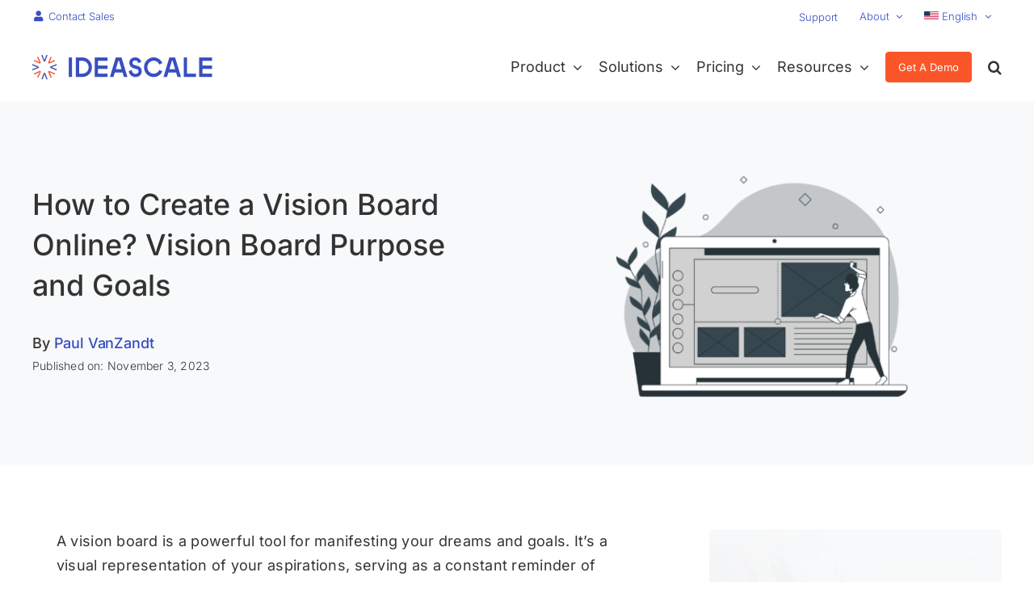

--- FILE ---
content_type: text/html; charset=UTF-8
request_url: https://ideascale.com/blog/how-to-create-a-vision-board-online/
body_size: 33908
content:
<!DOCTYPE html>
<html class="avada-html-layout-wide avada-html-header-position-top avada-is-100-percent-template" lang="en-US">
<head>
	<meta http-equiv="X-UA-Compatible" content="IE=edge" />
	<meta http-equiv="Content-Type" content="text/html; charset=utf-8"/>
	<meta name="viewport" content="width=device-width, initial-scale=1" />
	<meta name='robots' content='index, follow, max-image-preview:large, max-snippet:-1, max-video-preview:-1' />

	<!-- This site is optimized with the Yoast SEO plugin v26.6 - https://yoast.com/wordpress/plugins/seo/ -->
	<title>How to Create a Vision Board Online? Vision Board Purpose and Goals</title><link rel="stylesheet" href="https://ideascale.com/wp-content/cache/min/1/83bbf6d0fc65bc312a373a6d3bb803c4.css" media="all" data-minify="1" />
	<meta name="description" content="Discover how to craft a digital vision board online. Uncover its purpose in visualizing aspirations, setting goals &amp; manifesting your dreams." />
	<link rel="canonical" href="https://ideascale.com/blog/how-to-create-a-vision-board-online/" />
	<meta property="og:locale" content="en_US" />
	<meta property="og:type" content="article" />
	<meta property="og:title" content="How to Create a Vision Board Online? Vision Board Purpose and Goals" />
	<meta property="og:description" content="Discover how to craft a digital vision board online. Uncover its purpose in visualizing aspirations, setting goals &amp; manifesting your dreams." />
	<meta property="og:url" content="https://ideascale.com/blog/how-to-create-a-vision-board-online/" />
	<meta property="og:site_name" content="IdeaScale" />
	<meta property="article:publisher" content="https://www.facebook.com/ideascale" />
	<meta property="article:published_time" content="2023-11-03T13:00:02+00:00" />
	<meta property="og:image" content="https://ideascale.com/wp-content/uploads/2023/11/Vision-Board-Online.png" />
	<meta property="og:image:width" content="2560" />
	<meta property="og:image:height" content="1440" />
	<meta property="og:image:type" content="image/png" />
	<meta name="author" content="Moinul Alam" />
	<meta name="twitter:card" content="summary_large_image" />
	<meta name="twitter:creator" content="@ideascale" />
	<meta name="twitter:site" content="@ideascale" />
	<meta name="twitter:label1" content="Written by" />
	<meta name="twitter:data1" content="Moinul Alam" />
	<meta name="twitter:label2" content="Est. reading time" />
	<meta name="twitter:data2" content="4 minutes" />
	<script type="application/ld+json" class="yoast-schema-graph">{"@context":"https://schema.org","@graph":[{"@type":"Article","@id":"https://ideascale.com/blog/how-to-create-a-vision-board-online/#article","isPartOf":{"@id":"https://ideascale.com/blog/how-to-create-a-vision-board-online/"},"author":{"name":"Moinul Alam","@id":"http://ideascale.com/#/schema/person/548a157b52ddaa368a8914d8e36b8373"},"headline":"How to Create a Vision Board Online? Vision Board Purpose and Goals","datePublished":"2023-11-03T13:00:02+00:00","mainEntityOfPage":{"@id":"https://ideascale.com/blog/how-to-create-a-vision-board-online/"},"wordCount":851,"publisher":{"@id":"http://ideascale.com/#organization"},"image":{"@id":"https://ideascale.com/blog/how-to-create-a-vision-board-online/#primaryimage"},"thumbnailUrl":"https://ideascale.com/wp-content/uploads/2023/11/Vision-Board-Online.png","articleSection":["Blog"],"inLanguage":"en-US"},{"@type":"WebPage","@id":"https://ideascale.com/blog/how-to-create-a-vision-board-online/","url":"https://ideascale.com/blog/how-to-create-a-vision-board-online/","name":"How to Create a Vision Board Online? Vision Board Purpose and Goals","isPartOf":{"@id":"http://ideascale.com/#website"},"primaryImageOfPage":{"@id":"https://ideascale.com/blog/how-to-create-a-vision-board-online/#primaryimage"},"image":{"@id":"https://ideascale.com/blog/how-to-create-a-vision-board-online/#primaryimage"},"thumbnailUrl":"https://ideascale.com/wp-content/uploads/2023/11/Vision-Board-Online.png","datePublished":"2023-11-03T13:00:02+00:00","description":"Discover how to craft a digital vision board online. Uncover its purpose in visualizing aspirations, setting goals & manifesting your dreams.","inLanguage":"en-US","potentialAction":[{"@type":"ReadAction","target":["https://ideascale.com/blog/how-to-create-a-vision-board-online/"]}]},{"@type":"ImageObject","inLanguage":"en-US","@id":"https://ideascale.com/blog/how-to-create-a-vision-board-online/#primaryimage","url":"https://ideascale.com/wp-content/uploads/2023/11/Vision-Board-Online.png","contentUrl":"https://ideascale.com/wp-content/uploads/2023/11/Vision-Board-Online.png","width":2560,"height":1440,"caption":"how to create a vision board"},{"@type":"WebSite","@id":"http://ideascale.com/#website","url":"http://ideascale.com/","name":"IdeaScale","description":"Enterprise Innovation Management Software","publisher":{"@id":"http://ideascale.com/#organization"},"potentialAction":[{"@type":"SearchAction","target":{"@type":"EntryPoint","urlTemplate":"http://ideascale.com/?s={search_term_string}"},"query-input":{"@type":"PropertyValueSpecification","valueRequired":true,"valueName":"search_term_string"}}],"inLanguage":"en-US"},{"@type":"Organization","@id":"http://ideascale.com/#organization","name":"IdeaScale","url":"http://ideascale.com/","logo":{"@type":"ImageObject","inLanguage":"en-US","@id":"http://ideascale.com/#/schema/logo/image/","url":"https://ideascale.com/wp-content/uploads/2024/10/IdeaScale-Logo.png","contentUrl":"https://ideascale.com/wp-content/uploads/2024/10/IdeaScale-Logo.png","width":696,"height":696,"caption":"IdeaScale"},"image":{"@id":"http://ideascale.com/#/schema/logo/image/"},"sameAs":["https://www.facebook.com/ideascale","https://x.com/ideascale","https://www.instagram.com/ideascale/","https://www.linkedin.com/company/ideascale/","https://www.youtube.com/@Ideascalesolution"]},{"@type":"Person","@id":"http://ideascale.com/#/schema/person/548a157b52ddaa368a8914d8e36b8373","name":"Moinul Alam","image":{"@type":"ImageObject","inLanguage":"en-US","@id":"http://ideascale.com/#/schema/person/image/","url":"https://secure.gravatar.com/avatar/da2f00661790bdb7d84bc08f3be7e1904f847b8cc8d3af326e0616c14b5a964a?s=96&r=g","contentUrl":"https://secure.gravatar.com/avatar/da2f00661790bdb7d84bc08f3be7e1904f847b8cc8d3af326e0616c14b5a964a?s=96&r=g","caption":"Moinul Alam"},"url":"https://ideascale.com/author/moinul/"}]}</script>
	<!-- / Yoast SEO plugin. -->


<link rel='dns-prefetch' href='//ideascale.com' />

<link rel="alternate" type="application/rss+xml" title="IdeaScale &raquo; Feed" href="https://ideascale.com/feed/" />
<link rel="alternate" type="application/rss+xml" title="IdeaScale &raquo; Comments Feed" href="https://ideascale.com/comments/feed/" />
								<link rel="icon" href="https://ideascale.com/wp-content/uploads/2022/09/ideascale-favicon-64x64-1.png" type="image/png" />
		
					<!-- Apple Touch Icon -->
			<link rel="apple-touch-icon" sizes="180x180" href="https://ideascale.com/wp-content/uploads/2022/09/ideascale-favicon-180x180-1.png">
		
					<!-- Android Icon -->
			<link rel="icon" sizes="192x192" href="https://ideascale.com/wp-content/uploads/2022/09/ideascale-favicon-192x192-1.png">
		
					<!-- MS Edge Icon -->
			<meta name="msapplication-TileImage" content="https://ideascale.com/wp-content/uploads/2022/09/ideascale-favicon-270x270-1.png">
				<style id='wp-img-auto-sizes-contain-inline-css' type='text/css'>
img:is([sizes=auto i],[sizes^="auto," i]){contain-intrinsic-size:3000px 1500px}
/*# sourceURL=wp-img-auto-sizes-contain-inline-css */
</style>














<style id='rocket-lazyload-inline-css' type='text/css'>
.rll-youtube-player{position:relative;padding-bottom:56.23%;height:0;overflow:hidden;max-width:100%;}.rll-youtube-player iframe{position:absolute;top:0;left:0;width:100%;height:100%;z-index:100;background:0 0}.rll-youtube-player img{bottom:0;display:block;left:0;margin:auto;max-width:100%;width:100%;position:absolute;right:0;top:0;border:none;height:auto;cursor:pointer;-webkit-transition:.4s all;-moz-transition:.4s all;transition:.4s all}.rll-youtube-player img:hover{-webkit-filter:brightness(75%)}.rll-youtube-player .play{height:72px;width:72px;left:50%;top:50%;margin-left:-36px;margin-top:-36px;position:absolute;background:url(https://ideascale.com/wp-content/plugins/wp-rocket/assets/img/youtube.png) no-repeat;cursor:pointer}
/*# sourceURL=rocket-lazyload-inline-css */
</style>
<script type="6c152be88c60ae78c1fdf684-text/javascript" id="wpml-cookie-js-extra">
/* <![CDATA[ */
var wpml_cookies = {"wp-wpml_current_language":{"value":"en","expires":1,"path":"/"}};
var wpml_cookies = {"wp-wpml_current_language":{"value":"en","expires":1,"path":"/"}};
//# sourceURL=wpml-cookie-js-extra
/* ]]> */
</script>
<script type="6c152be88c60ae78c1fdf684-text/javascript" src="//ideascale.com/wp-content/plugins/sitepress-multilingual-cms/res/js/cookies/language-cookie.js?ver=486900" id="wpml-cookie-js" defer="defer" data-wp-strategy="defer"></script>
<script type="6c152be88c60ae78c1fdf684-text/javascript" src="//ideascale.com/wp-includes/js/jquery/jquery.min.js?ver=3.7.1" id="jquery-core-js"></script>
<script data-rocketlazyloadscript='[data-uri]' type="6c152be88c60ae78c1fdf684-text/javascript" id="cookie-law-info-js-extra"></script>
<script data-rocketlazyloadscript='//ideascale.com/wp-content/plugins/cookie-law-info/legacy/public/js/cookie-law-info-public.js?ver=3.3.9' type="6c152be88c60ae78c1fdf684-text/javascript" id="cookie-law-info-js"></script>
<script data-rocketlazyloadscript='[data-uri]' type="6c152be88c60ae78c1fdf684-text/javascript" id="cookie-law-info-ccpa-js-extra"></script>
<script data-rocketlazyloadscript='//ideascale.com/wp-content/plugins/cookie-law-info/legacy/admin/modules/ccpa/assets/js/cookie-law-info-ccpa.js?ver=3.3.9' type="6c152be88c60ae78c1fdf684-text/javascript" id="cookie-law-info-ccpa-js"></script>
<script type="6c152be88c60ae78c1fdf684-text/javascript" src="//ideascale.com/wp-content/plugins/revslider/sr6/assets/js/rbtools.min.js?ver=6.7.14" async id="tp-tools-js"></script>
<script type="6c152be88c60ae78c1fdf684-text/javascript" src="//ideascale.com/wp-content/plugins/revslider/sr6/assets/js/rs6.min.js?ver=6.7.14" async id="revmin-js"></script>
<script type="6c152be88c60ae78c1fdf684-text/javascript" id="simple-banner-script-js-before">
/* <![CDATA[ */
const simpleBannerScriptParams = {"pro_version_enabled":"","debug_mode":"","id":58878,"version":"3.2.0","banner_params":[{"hide_simple_banner":"yes","simple_banner_prepend_element":"body","simple_banner_position":"sticky","header_margin":"","header_padding":"","wp_body_open_enabled":"","wp_body_open":true,"simple_banner_z_index":"","simple_banner_text":"AI is Transforming Innovation. <a href=\"https:\/\/ideascale.com\/blog\/ideascale-new-ai-powered-analytics\/\">Learn How<\/a>","disabled_on_current_page":false,"disabled_pages_array":[],"is_current_page_a_post":true,"disabled_on_posts":"","simple_banner_disabled_page_paths":"","simple_banner_font_size":"15px","simple_banner_color":"#141E50","simple_banner_text_color":"#ffffff","simple_banner_link_color":"#ffffff","simple_banner_close_color":"#ff0000","simple_banner_custom_css":"","simple_banner_scrolling_custom_css":"","simple_banner_text_custom_css":"font-weight: 400;\r\npadding: 15px 20px;","simple_banner_button_css":"","site_custom_css":"","keep_site_custom_css":"","site_custom_js":"","keep_site_custom_js":"","close_button_enabled":"","close_button_expiration":"","close_button_cookie_set":false,"current_date":{"date":"2026-01-23 17:09:01.176592","timezone_type":3,"timezone":"UTC"},"start_date":{"date":"2026-01-23 17:09:01.176596","timezone_type":3,"timezone":"UTC"},"end_date":{"date":"2026-01-23 17:09:01.176598","timezone_type":3,"timezone":"UTC"},"simple_banner_start_after_date":"","simple_banner_remove_after_date":"","simple_banner_insert_inside_element":""}]}
//# sourceURL=simple-banner-script-js-before
/* ]]> */
</script>
<script type="6c152be88c60ae78c1fdf684-text/javascript" src="//ideascale.com/wp-content/plugins/simple-banner/simple-banner.js?ver=3.2.0" id="simple-banner-script-js" defer></script>
<script type="6c152be88c60ae78c1fdf684-text/javascript" src="//ideascale.com/wp-content/themes/ideascale-avada-theme/assets/js/ideascale-v1.js?ver=1.0" id="ideascale_script-js" defer></script>
<link rel="https://api.w.org/" href="https://ideascale.com/wp-json/" /><link rel="alternate" title="JSON" type="application/json" href="https://ideascale.com/wp-json/wp/v2/posts/58878" /><link rel="EditURI" type="application/rsd+xml" title="RSD" href="https://ideascale.com/xmlrpc.php?rsd" />
<meta name="generator" content="WPML ver:4.8.6 stt:5,59,1,4,3,27,28,29,42,2,52,57;" />
		<link rel="manifest" href="https://ideascale.com/wp-json/wp/v2/web-app-manifest">
					<meta name="theme-color" content="#fff">
								<meta name="apple-mobile-web-app-capable" content="yes">
				<meta name="mobile-web-app-capable" content="yes">

				<link rel="apple-touch-startup-image" href="https://ideascale.com/wp-content/uploads/2021/06/cropped-Icon_V2-192x192.png">

				<meta name="apple-mobile-web-app-title" content="IdeaScale">
		<meta name="application-name" content="IdeaScale">
		<style id="simple-banner-hide" type="text/css">.simple-banner{display:none;}</style><style id="simple-banner-position" type="text/css">.simple-banner{position:sticky;}</style><style id="simple-banner-font-size" type="text/css">.simple-banner .simple-banner-text{font-size:15px;}</style><style id="simple-banner-background-color" type="text/css">.simple-banner{background:#141E50;}</style><style id="simple-banner-text-color" type="text/css">.simple-banner .simple-banner-text{color:#ffffff;}</style><style id="simple-banner-link-color" type="text/css">.simple-banner .simple-banner-text a{color:#ffffff;}</style><style id="simple-banner-z-index" type="text/css">.simple-banner{z-index: 99999;}</style><style id="simple-banner-close-color" type="text/css">.simple-banner .simple-banner-button{color:#ff0000;}</style><style id="simple-banner-text-custom-css" type="text/css">.simple-banner .simple-banner-text{font-weight: 400;
padding: 15px 20px;}</style><style id="simple-banner-site-custom-css-dummy" type="text/css"></style><script id="simple-banner-site-custom-js-dummy" type="6c152be88c60ae78c1fdf684-text/javascript"></script>
<link rel="preload" as="font" href="https://ideascale.com/wp-content/themes/Avada/includes/lib/assets/fonts/icomoon/awb-icons.woff" crossorigin>
<link rel="preload" as="font" href="https://ideascale.com/wp-content/themes/Avada/includes/lib/assets/fonts/fontawesome/webfonts/fa-brands-400.woff2" crossorigin>
<link rel="preload" as="font" href="https://ideascale.com/wp-content/themes/Avada/includes/lib/assets/fonts/fontawesome/webfonts/fa-regular-400.woff2" crossorigin>
<link rel="preload" as="font" href="https://ideascale.com/wp-content/themes/Avada/includes/lib/assets/fonts/fontawesome/webfonts/fa-solid-900.woff2" crossorigin>
<link rel="preload" as="font" href="https://ideascale.com/wp-content/uploads/fusion-icons/business-v1.0/fonts/business.ttf?rva0v6" crossorigin>
<link rel="preload" as="font" href="https://ideascale.com/wp-content/uploads/fusion-icons/accountant-pro-icon-set/fonts/Accountant-Pro.ttf?ym7fev" crossorigin><link rel="preload" href="https://ideascale.com/wp-content/themes/Avada/includes/lib/assets/fonts/icomoon/awb-icons.woff" as="font" type="font/woff" crossorigin><link rel="preload" href="//ideascale.com/wp-content/themes/Avada/includes/lib/assets/fonts/fontawesome/webfonts/fa-brands-400.woff2" as="font" type="font/woff2" crossorigin><link rel="preload" href="//ideascale.com/wp-content/themes/Avada/includes/lib/assets/fonts/fontawesome/webfonts/fa-regular-400.woff2" as="font" type="font/woff2" crossorigin><link rel="preload" href="//ideascale.com/wp-content/themes/Avada/includes/lib/assets/fonts/fontawesome/webfonts/fa-solid-900.woff2" as="font" type="font/woff2" crossorigin><link rel="preload" href="https://ideascale.com/wp-content/uploads/fusion-icons/user-interface-v1.0/fonts/user-interface.ttf?55z8ir" as="font" type="font/ttf" crossorigin><link rel="preload" href="https://ideascale.com/wp-content/uploads/fusion-icons/pr-icons-v1.0/fonts/pr-icons.ttf?shida8" as="font" type="font/ttf" crossorigin><link rel="preload" href="https://ideascale.com/wp-content/uploads/fusion-icons/pr-icons-v1.0-2/fonts/pr-icons.ttf?rl1g3k" as="font" type="font/ttf" crossorigin><link rel="preload" href="https://ideascale.com/wp-content/uploads/fusion-icons/business-v1.0/fonts/business.ttf?rva0v6" as="font" type="font/ttf" crossorigin><link rel="preload" href="https://ideascale.com/wp-content/uploads/fusion-icons/accountant-pro-icon-set/fonts/Accountant-Pro.ttf?ym7fev" as="font" type="font/ttf" crossorigin><style type="text/css" id="css-fb-visibility">@media screen and (max-width: 640px){.fusion-no-small-visibility{display:none !important;}body .sm-text-align-center{text-align:center !important;}body .sm-text-align-left{text-align:left !important;}body .sm-text-align-right{text-align:right !important;}body .sm-text-align-justify{text-align:justify !important;}body .sm-flex-align-center{justify-content:center !important;}body .sm-flex-align-flex-start{justify-content:flex-start !important;}body .sm-flex-align-flex-end{justify-content:flex-end !important;}body .sm-mx-auto{margin-left:auto !important;margin-right:auto !important;}body .sm-ml-auto{margin-left:auto !important;}body .sm-mr-auto{margin-right:auto !important;}body .fusion-absolute-position-small{position:absolute;width:100%;}.awb-sticky.awb-sticky-small{ position: sticky; top: var(--awb-sticky-offset,0); }}@media screen and (min-width: 641px) and (max-width: 1024px){.fusion-no-medium-visibility{display:none !important;}body .md-text-align-center{text-align:center !important;}body .md-text-align-left{text-align:left !important;}body .md-text-align-right{text-align:right !important;}body .md-text-align-justify{text-align:justify !important;}body .md-flex-align-center{justify-content:center !important;}body .md-flex-align-flex-start{justify-content:flex-start !important;}body .md-flex-align-flex-end{justify-content:flex-end !important;}body .md-mx-auto{margin-left:auto !important;margin-right:auto !important;}body .md-ml-auto{margin-left:auto !important;}body .md-mr-auto{margin-right:auto !important;}body .fusion-absolute-position-medium{position:absolute;width:100%;}.awb-sticky.awb-sticky-medium{ position: sticky; top: var(--awb-sticky-offset,0); }}@media screen and (min-width: 1025px){.fusion-no-large-visibility{display:none !important;}body .lg-text-align-center{text-align:center !important;}body .lg-text-align-left{text-align:left !important;}body .lg-text-align-right{text-align:right !important;}body .lg-text-align-justify{text-align:justify !important;}body .lg-flex-align-center{justify-content:center !important;}body .lg-flex-align-flex-start{justify-content:flex-start !important;}body .lg-flex-align-flex-end{justify-content:flex-end !important;}body .lg-mx-auto{margin-left:auto !important;margin-right:auto !important;}body .lg-ml-auto{margin-left:auto !important;}body .lg-mr-auto{margin-right:auto !important;}body .fusion-absolute-position-large{position:absolute;width:100%;}.awb-sticky.awb-sticky-large{ position: sticky; top: var(--awb-sticky-offset,0); }}</style><meta name="generator" content="Powered by Slider Revolution 6.7.14 - responsive, Mobile-Friendly Slider Plugin for WordPress with comfortable drag and drop interface." />
<script type="6c152be88c60ae78c1fdf684-text/javascript">function setREVStartSize(e){
			//window.requestAnimationFrame(function() {
				window.RSIW = window.RSIW===undefined ? window.innerWidth : window.RSIW;
				window.RSIH = window.RSIH===undefined ? window.innerHeight : window.RSIH;
				try {
					var pw = document.getElementById(e.c).parentNode.offsetWidth,
						newh;
					pw = pw===0 || isNaN(pw) || (e.l=="fullwidth" || e.layout=="fullwidth") ? window.RSIW : pw;
					e.tabw = e.tabw===undefined ? 0 : parseInt(e.tabw);
					e.thumbw = e.thumbw===undefined ? 0 : parseInt(e.thumbw);
					e.tabh = e.tabh===undefined ? 0 : parseInt(e.tabh);
					e.thumbh = e.thumbh===undefined ? 0 : parseInt(e.thumbh);
					e.tabhide = e.tabhide===undefined ? 0 : parseInt(e.tabhide);
					e.thumbhide = e.thumbhide===undefined ? 0 : parseInt(e.thumbhide);
					e.mh = e.mh===undefined || e.mh=="" || e.mh==="auto" ? 0 : parseInt(e.mh,0);
					if(e.layout==="fullscreen" || e.l==="fullscreen")
						newh = Math.max(e.mh,window.RSIH);
					else{
						e.gw = Array.isArray(e.gw) ? e.gw : [e.gw];
						for (var i in e.rl) if (e.gw[i]===undefined || e.gw[i]===0) e.gw[i] = e.gw[i-1];
						e.gh = e.el===undefined || e.el==="" || (Array.isArray(e.el) && e.el.length==0)? e.gh : e.el;
						e.gh = Array.isArray(e.gh) ? e.gh : [e.gh];
						for (var i in e.rl) if (e.gh[i]===undefined || e.gh[i]===0) e.gh[i] = e.gh[i-1];
											
						var nl = new Array(e.rl.length),
							ix = 0,
							sl;
						e.tabw = e.tabhide>=pw ? 0 : e.tabw;
						e.thumbw = e.thumbhide>=pw ? 0 : e.thumbw;
						e.tabh = e.tabhide>=pw ? 0 : e.tabh;
						e.thumbh = e.thumbhide>=pw ? 0 : e.thumbh;
						for (var i in e.rl) nl[i] = e.rl[i]<window.RSIW ? 0 : e.rl[i];
						sl = nl[0];
						for (var i in nl) if (sl>nl[i] && nl[i]>0) { sl = nl[i]; ix=i;}
						var m = pw>(e.gw[ix]+e.tabw+e.thumbw) ? 1 : (pw-(e.tabw+e.thumbw)) / (e.gw[ix]);
						newh =  (e.gh[ix] * m) + (e.tabh + e.thumbh);
					}
					var el = document.getElementById(e.c);
					if (el!==null && el) el.style.height = newh+"px";
					el = document.getElementById(e.c+"_wrapper");
					if (el!==null && el) {
						el.style.height = newh+"px";
						el.style.display = "block";
					}
				} catch(e){
					console.log("Failure at Presize of Slider:" + e)
				}
			//});
		  };</script>
		<script type="6c152be88c60ae78c1fdf684-text/javascript">
			var doc = document.documentElement;
			doc.setAttribute( 'data-useragent', navigator.userAgent );
		</script>
		<noscript><style id="rocket-lazyload-nojs-css">.rll-youtube-player, [data-lazy-src]{display:none !important;}</style></noscript>
	<meta name="google-site-verification" content="qVO8M3tUlQk3XeKuPZJz-Pr9s7gP36XDdJZXry2xZFA" />
<!-- Google Tag Manager -->
<script data-rocketlazyloadscript='[data-uri]' type="6c152be88c60ae78c1fdf684-text/javascript"></script>
<!-- End Google Tag Manager -->

<script type='application/ld+json'>
{
  "@context": "http://www.schema.org",
  "@type": "LocalBusiness",
  "name": "IdeaScale",
  "url": "https://ideascale.com/",
  "logo": "https://ideascale.com/wp-content/uploads/2023/03/IdeaScale-Logo.png",
  "image": "https://ideascale.com/wp-content/uploads/2023/10/IdeaScale.png",
  "description": "Idea and innovation management software by IdeaScale, centralizes with all sources, prioritizes the most valuable ideas, and delivers faster and better-structured projects to manage your entire portfolio and measure results. The perfect fit for your demanding enterprise, government, and nonprofit requirements. IdeaScale crowdsourcing solution enables you to quickly and easily launch crowdsourcing campaigns, gathering ideas, feedback, and insights from a diverse community of participants.",
  "address": {
     "@type": "PostalAddress",
     "streetAddress": "2120 University Ave",
     "addressLocality": "Berkeley",
     "addressRegion": "CA",
     "postalCode": "94704",
     "addressCountry": "United State"
  },
  "geo": {
     "@type": "GeoCoordinates",
     "latitude": "37.8638452",
     "longitude": "-122.2995696"
  },
  "hasMap": "https://www.google.com/maps/place/IdeaScale/@37.8638452,-122.2995696,17z/data=!3m1!4b1!4m6!3m5!1s0x80857ee8f07dd96b:0x87b18900cd99002e!8m2!3d37.863841!4d-122.2973809!16s%2Fg%2F11bwgf1v72",
"telephone": "+18005499198",
  "sameAs" : [
    "https://www.facebook.com/ideascale/",
    "https://x.com/ideascale",
    "https://www.linkedin.com/company/ideascale",
    "https://www.youtube.com/user/TheIdeaScale"
  ]
}
</script>
<!-- Pixel Tracking Code for http://ideascale.com -->
<script type="6c152be88c60ae78c1fdf684-text/javascript" src="https://valley-intent.nyc3.digitaloceanspaces.com/script.js?id=9" async></script><style id='global-styles-inline-css' type='text/css'>
:root{--wp--preset--aspect-ratio--square: 1;--wp--preset--aspect-ratio--4-3: 4/3;--wp--preset--aspect-ratio--3-4: 3/4;--wp--preset--aspect-ratio--3-2: 3/2;--wp--preset--aspect-ratio--2-3: 2/3;--wp--preset--aspect-ratio--16-9: 16/9;--wp--preset--aspect-ratio--9-16: 9/16;--wp--preset--color--black: #000000;--wp--preset--color--cyan-bluish-gray: #abb8c3;--wp--preset--color--white: #ffffff;--wp--preset--color--pale-pink: #f78da7;--wp--preset--color--vivid-red: #cf2e2e;--wp--preset--color--luminous-vivid-orange: #ff6900;--wp--preset--color--luminous-vivid-amber: #fcb900;--wp--preset--color--light-green-cyan: #7bdcb5;--wp--preset--color--vivid-green-cyan: #00d084;--wp--preset--color--pale-cyan-blue: #8ed1fc;--wp--preset--color--vivid-cyan-blue: #0693e3;--wp--preset--color--vivid-purple: #9b51e0;--wp--preset--color--awb-color-1: #ffffff;--wp--preset--color--awb-color-2: #f9f9fb;--wp--preset--color--awb-color-3: #f2f3f5;--wp--preset--color--awb-color-4: #f5f5f5;--wp--preset--color--awb-color-5: #384ec1;--wp--preset--color--awb-color-6: #4a4e57;--wp--preset--color--awb-color-7: #212934;--wp--preset--color--awb-color-8: #000000;--wp--preset--color--awb-color-custom-10: #65bc7b;--wp--preset--color--awb-color-custom-11: #fb5629;--wp--preset--color--awb-color-custom-12: #333333;--wp--preset--color--awb-color-custom-13: #333333;--wp--preset--color--awb-color-custom-14: #f8f9fa;--wp--preset--color--awb-color-custom-1: #e4e7f7;--wp--preset--color--awb-color-custom-2: #ebebeb;--wp--preset--color--awb-color-custom-3: #dddddd;--wp--preset--color--awb-color-custom-4: #1e4620;--wp--preset--color--awb-color-custom-5: #edf7ed;--wp--preset--color--awb-color-custom-6: #222f74;--wp--preset--color--awb-color-custom-7: #e8eef7;--wp--preset--gradient--vivid-cyan-blue-to-vivid-purple: linear-gradient(135deg,rgb(6,147,227) 0%,rgb(155,81,224) 100%);--wp--preset--gradient--light-green-cyan-to-vivid-green-cyan: linear-gradient(135deg,rgb(122,220,180) 0%,rgb(0,208,130) 100%);--wp--preset--gradient--luminous-vivid-amber-to-luminous-vivid-orange: linear-gradient(135deg,rgb(252,185,0) 0%,rgb(255,105,0) 100%);--wp--preset--gradient--luminous-vivid-orange-to-vivid-red: linear-gradient(135deg,rgb(255,105,0) 0%,rgb(207,46,46) 100%);--wp--preset--gradient--very-light-gray-to-cyan-bluish-gray: linear-gradient(135deg,rgb(238,238,238) 0%,rgb(169,184,195) 100%);--wp--preset--gradient--cool-to-warm-spectrum: linear-gradient(135deg,rgb(74,234,220) 0%,rgb(151,120,209) 20%,rgb(207,42,186) 40%,rgb(238,44,130) 60%,rgb(251,105,98) 80%,rgb(254,248,76) 100%);--wp--preset--gradient--blush-light-purple: linear-gradient(135deg,rgb(255,206,236) 0%,rgb(152,150,240) 100%);--wp--preset--gradient--blush-bordeaux: linear-gradient(135deg,rgb(254,205,165) 0%,rgb(254,45,45) 50%,rgb(107,0,62) 100%);--wp--preset--gradient--luminous-dusk: linear-gradient(135deg,rgb(255,203,112) 0%,rgb(199,81,192) 50%,rgb(65,88,208) 100%);--wp--preset--gradient--pale-ocean: linear-gradient(135deg,rgb(255,245,203) 0%,rgb(182,227,212) 50%,rgb(51,167,181) 100%);--wp--preset--gradient--electric-grass: linear-gradient(135deg,rgb(202,248,128) 0%,rgb(113,206,126) 100%);--wp--preset--gradient--midnight: linear-gradient(135deg,rgb(2,3,129) 0%,rgb(40,116,252) 100%);--wp--preset--font-size--small: 13.5px;--wp--preset--font-size--medium: 20px;--wp--preset--font-size--large: 27px;--wp--preset--font-size--x-large: 42px;--wp--preset--font-size--normal: 18px;--wp--preset--font-size--xlarge: 36px;--wp--preset--font-size--huge: 54px;--wp--preset--spacing--20: 0.44rem;--wp--preset--spacing--30: 0.67rem;--wp--preset--spacing--40: 1rem;--wp--preset--spacing--50: 1.5rem;--wp--preset--spacing--60: 2.25rem;--wp--preset--spacing--70: 3.38rem;--wp--preset--spacing--80: 5.06rem;--wp--preset--shadow--natural: 6px 6px 9px rgba(0, 0, 0, 0.2);--wp--preset--shadow--deep: 12px 12px 50px rgba(0, 0, 0, 0.4);--wp--preset--shadow--sharp: 6px 6px 0px rgba(0, 0, 0, 0.2);--wp--preset--shadow--outlined: 6px 6px 0px -3px rgb(255, 255, 255), 6px 6px rgb(0, 0, 0);--wp--preset--shadow--crisp: 6px 6px 0px rgb(0, 0, 0);}:where(.is-layout-flex){gap: 0.5em;}:where(.is-layout-grid){gap: 0.5em;}body .is-layout-flex{display: flex;}.is-layout-flex{flex-wrap: wrap;align-items: center;}.is-layout-flex > :is(*, div){margin: 0;}body .is-layout-grid{display: grid;}.is-layout-grid > :is(*, div){margin: 0;}:where(.wp-block-columns.is-layout-flex){gap: 2em;}:where(.wp-block-columns.is-layout-grid){gap: 2em;}:where(.wp-block-post-template.is-layout-flex){gap: 1.25em;}:where(.wp-block-post-template.is-layout-grid){gap: 1.25em;}.has-black-color{color: var(--wp--preset--color--black) !important;}.has-cyan-bluish-gray-color{color: var(--wp--preset--color--cyan-bluish-gray) !important;}.has-white-color{color: var(--wp--preset--color--white) !important;}.has-pale-pink-color{color: var(--wp--preset--color--pale-pink) !important;}.has-vivid-red-color{color: var(--wp--preset--color--vivid-red) !important;}.has-luminous-vivid-orange-color{color: var(--wp--preset--color--luminous-vivid-orange) !important;}.has-luminous-vivid-amber-color{color: var(--wp--preset--color--luminous-vivid-amber) !important;}.has-light-green-cyan-color{color: var(--wp--preset--color--light-green-cyan) !important;}.has-vivid-green-cyan-color{color: var(--wp--preset--color--vivid-green-cyan) !important;}.has-pale-cyan-blue-color{color: var(--wp--preset--color--pale-cyan-blue) !important;}.has-vivid-cyan-blue-color{color: var(--wp--preset--color--vivid-cyan-blue) !important;}.has-vivid-purple-color{color: var(--wp--preset--color--vivid-purple) !important;}.has-black-background-color{background-color: var(--wp--preset--color--black) !important;}.has-cyan-bluish-gray-background-color{background-color: var(--wp--preset--color--cyan-bluish-gray) !important;}.has-white-background-color{background-color: var(--wp--preset--color--white) !important;}.has-pale-pink-background-color{background-color: var(--wp--preset--color--pale-pink) !important;}.has-vivid-red-background-color{background-color: var(--wp--preset--color--vivid-red) !important;}.has-luminous-vivid-orange-background-color{background-color: var(--wp--preset--color--luminous-vivid-orange) !important;}.has-luminous-vivid-amber-background-color{background-color: var(--wp--preset--color--luminous-vivid-amber) !important;}.has-light-green-cyan-background-color{background-color: var(--wp--preset--color--light-green-cyan) !important;}.has-vivid-green-cyan-background-color{background-color: var(--wp--preset--color--vivid-green-cyan) !important;}.has-pale-cyan-blue-background-color{background-color: var(--wp--preset--color--pale-cyan-blue) !important;}.has-vivid-cyan-blue-background-color{background-color: var(--wp--preset--color--vivid-cyan-blue) !important;}.has-vivid-purple-background-color{background-color: var(--wp--preset--color--vivid-purple) !important;}.has-black-border-color{border-color: var(--wp--preset--color--black) !important;}.has-cyan-bluish-gray-border-color{border-color: var(--wp--preset--color--cyan-bluish-gray) !important;}.has-white-border-color{border-color: var(--wp--preset--color--white) !important;}.has-pale-pink-border-color{border-color: var(--wp--preset--color--pale-pink) !important;}.has-vivid-red-border-color{border-color: var(--wp--preset--color--vivid-red) !important;}.has-luminous-vivid-orange-border-color{border-color: var(--wp--preset--color--luminous-vivid-orange) !important;}.has-luminous-vivid-amber-border-color{border-color: var(--wp--preset--color--luminous-vivid-amber) !important;}.has-light-green-cyan-border-color{border-color: var(--wp--preset--color--light-green-cyan) !important;}.has-vivid-green-cyan-border-color{border-color: var(--wp--preset--color--vivid-green-cyan) !important;}.has-pale-cyan-blue-border-color{border-color: var(--wp--preset--color--pale-cyan-blue) !important;}.has-vivid-cyan-blue-border-color{border-color: var(--wp--preset--color--vivid-cyan-blue) !important;}.has-vivid-purple-border-color{border-color: var(--wp--preset--color--vivid-purple) !important;}.has-vivid-cyan-blue-to-vivid-purple-gradient-background{background: var(--wp--preset--gradient--vivid-cyan-blue-to-vivid-purple) !important;}.has-light-green-cyan-to-vivid-green-cyan-gradient-background{background: var(--wp--preset--gradient--light-green-cyan-to-vivid-green-cyan) !important;}.has-luminous-vivid-amber-to-luminous-vivid-orange-gradient-background{background: var(--wp--preset--gradient--luminous-vivid-amber-to-luminous-vivid-orange) !important;}.has-luminous-vivid-orange-to-vivid-red-gradient-background{background: var(--wp--preset--gradient--luminous-vivid-orange-to-vivid-red) !important;}.has-very-light-gray-to-cyan-bluish-gray-gradient-background{background: var(--wp--preset--gradient--very-light-gray-to-cyan-bluish-gray) !important;}.has-cool-to-warm-spectrum-gradient-background{background: var(--wp--preset--gradient--cool-to-warm-spectrum) !important;}.has-blush-light-purple-gradient-background{background: var(--wp--preset--gradient--blush-light-purple) !important;}.has-blush-bordeaux-gradient-background{background: var(--wp--preset--gradient--blush-bordeaux) !important;}.has-luminous-dusk-gradient-background{background: var(--wp--preset--gradient--luminous-dusk) !important;}.has-pale-ocean-gradient-background{background: var(--wp--preset--gradient--pale-ocean) !important;}.has-electric-grass-gradient-background{background: var(--wp--preset--gradient--electric-grass) !important;}.has-midnight-gradient-background{background: var(--wp--preset--gradient--midnight) !important;}.has-small-font-size{font-size: var(--wp--preset--font-size--small) !important;}.has-medium-font-size{font-size: var(--wp--preset--font-size--medium) !important;}.has-large-font-size{font-size: var(--wp--preset--font-size--large) !important;}.has-x-large-font-size{font-size: var(--wp--preset--font-size--x-large) !important;}
/*# sourceURL=global-styles-inline-css */
</style>


<style id='rs-plugin-settings-inline-css' type='text/css'>
.avada_huge_white_text{position:absolute; color:#ffffff; font-size:130px; line-height:45px; font-family:museoslab500regular;   text-shadow:0px 2px 5px rgba(0,0,0,1)}.avada_huge_black_text{position:absolute; color:#000000; font-size:130px; line-height:45px; font-family:museoslab500regular}.avada_big_black_text{position:absolute; color:#333333; font-size:42px; line-height:45px; font-family:museoslab500regular}.avada_big_white_text{position:absolute; color:#fff; font-size:42px; line-height:45px; font-family:museoslab500regular}.avada_big_black_text_center{position:absolute; color:#333333; font-size:38px; line-height:45px; font-family:museoslab500regular;   text-align:center}.avada_med_green_text{position:absolute; color:#A0CE4E; font-size:24px; line-height:24px; font-family:PTSansRegular,Arial,Helvetica,sans-serif}.avada_small_gray_text{position:absolute; color:#747474; font-size:13px; line-height:20px; font-family:PTSansRegular,Arial,Helvetica,sans-serif}.avada_small_white_text{position:absolute; color:#fff; font-size:13px; line-height:20px; font-family:PTSansRegular,Arial,Helvetica,sans-serif;  text-shadow:0px 2px 5px rgba(0,0,0,0.5); font-weight:700}.avada_block_black{position:absolute; color:#A0CE4E; text-shadow:none; font-size:22px; line-height:34px; padding:0px 10px; padding-top:1px;margin:0px; border-width:0px; border-style:none; background-color:#000;font-family:PTSansRegular,Arial,Helvetica,sans-serif}.avada_block_green{position:absolute; color:#000; text-shadow:none; font-size:22px; line-height:34px; padding:0px 10px; padding-top:1px;margin:0px; border-width:0px; border-style:none; background-color:#A0CE4E;font-family:PTSansRegular,Arial,Helvetica,sans-serif}.avada_block_white{position:absolute; color:#fff; text-shadow:none; font-size:22px; line-height:34px; padding:0px 10px; padding-top:1px;margin:0px; border-width:0px; border-style:none; background-color:#000;font-family:PTSansRegular,Arial,Helvetica,sans-serif}.avada_block_white_trans{position:absolute; color:#fff; text-shadow:none; font-size:22px; line-height:34px; padding:0px 10px; padding-top:1px;margin:0px; border-width:0px; border-style:none; background-color:rgba(0,0,0,0.6);  font-family:PTSansRegular,Arial,Helvetica,sans-serif}.tp-caption a{color:#ff7302;text-shadow:none;-webkit-transition:all 0.2s ease-out;-moz-transition:all 0.2s ease-out;-o-transition:all 0.2s ease-out;-ms-transition:all 0.2s ease-out}.tp-caption a:hover{color:#ffa902}
/*# sourceURL=rs-plugin-settings-inline-css */
</style>
</head>

<body class="wp-singular post-template-default single single-post postid-58878 single-format-standard wp-theme-Avada wp-child-theme-ideascale-avada-theme fusion-image-hovers fusion-pagination-sizing fusion-button_type-flat fusion-button_span-no fusion-button_gradient-linear avada-image-rollover-circle-no avada-image-rollover-no ideascale-avada-theme fusion-body ltr fusion-sticky-header no-tablet-sticky-header no-mobile-sticky-header no-mobile-slidingbar no-desktop-totop no-mobile-totop avada-has-rev-slider-styles fusion-disable-outline fusion-sub-menu-fade mobile-logo-pos-left layout-wide-mode avada-has-boxed-modal-shadow- layout-scroll-offset-full avada-has-zero-margin-offset-top fusion-top-header menu-text-align-center mobile-menu-design-modern fusion-show-pagination-text fusion-header-layout-v3 avada-responsive avada-footer-fx-none avada-menu-highlight-style-textcolor fusion-search-form-clean fusion-main-menu-search-overlay fusion-avatar-circle avada-dropdown-styles avada-blog-layout-medium alternate avada-blog-archive-layout-medium alternate avada-header-shadow-no avada-menu-icon-position-left avada-has-megamenu-shadow avada-has-pagetitle-100-width avada-has-mobile-menu-search avada-has-main-nav-search-icon avada-has-100-footer avada-has-breadcrumb-mobile-hidden avada-has-titlebar-bar_and_content avada-has-pagination-width_height avada-flyout-menu-direction-fade avada-ec-views-v1" data-awb-post-id="58878">
		<a class="skip-link screen-reader-text" href="#content">Skip to content</a>

	<div id="boxed-wrapper">
		
		<div id="wrapper" class="fusion-wrapper">
			<div id="home" style="position:relative;top:-1px;"></div>
							
					
			<header class="fusion-header-wrapper">
				<div class="fusion-header-v3 fusion-logo-alignment fusion-logo-left fusion-sticky-menu- fusion-sticky-logo-1 fusion-mobile-logo-  fusion-mobile-menu-design-modern">
					
<div class="fusion-secondary-header">
	<div class="fusion-row">
					<div class="fusion-alignleft">
				<div class="fusion-contact-info"><span class="fusion-contact-info-phone-number"><a href="/contact-sales/">   <i class="fa fa-user"></i>  Contact Sales</a></span></div>			</div>
							<div class="fusion-alignright">
				<nav class="fusion-secondary-menu" role="navigation" aria-label="Secondary Menu"><ul id="menu-secondary-navigation" class="menu"><li  id="menu-item-38194"  class="menu-item menu-item-type-custom menu-item-object-custom menu-item-38194"  data-item-id="38194"><a  href="https://help.ideascale.com" class="fusion-textcolor-highlight"><span class="menu-text">Support</span></a></li><li  id="menu-item-52353"  class="menu-item menu-item-type-custom menu-item-object-custom menu-item-has-children menu-item-52353 fusion-dropdown-menu"  data-item-id="52353"><a  href="/about-ideascale/" class="fusion-textcolor-highlight"><span class="menu-text">About</span> <span class="fusion-caret"><i class="fusion-dropdown-indicator" aria-hidden="true"></i></span></a><ul class="sub-menu"><li  id="menu-item-52824"  class="menu-item menu-item-type-post_type menu-item-object-page menu-item-52824 fusion-dropdown-submenu" ><a  href="https://ideascale.com/about-ideascale/" class="fusion-textcolor-highlight"><span>About Us</span></a></li><li  id="menu-item-67141"  class="menu-item menu-item-type-post_type menu-item-object-page menu-item-67141 fusion-dropdown-submenu" ><a  href="https://ideascale.com/ideascales-values/" class="fusion-textcolor-highlight"><span>IdeaScale’s Values</span></a></li><li  id="menu-item-52828"  class="menu-item menu-item-type-post_type menu-item-object-page menu-item-52828 fusion-dropdown-submenu" ><a  href="https://ideascale.com/contact/" class="fusion-textcolor-highlight"><span>Contact Us</span></a></li></ul></li><li  id="menu-item-52594"  class="menu-item menu-item-type-custom menu-item-object-custom menu-item-52594 fusion-menu-item-button"  data-item-id="52594"><a  href="/schedule-a-demo/" class="fusion-textcolor-highlight" data-toggle="modal" data-target=".top-request-demo"><span class="menu-text fusion-button button-default button-small">Get A Demo</span></a></li><li  id="menu-item-wpml-ls-3-en"  class="menu-item wpml-ls-slot-3 wpml-ls-item wpml-ls-item-en wpml-ls-current-language wpml-ls-menu-item wpml-ls-first-item menu-item-type-wpml_ls_menu_item menu-item-object-wpml_ls_menu_item menu-item-has-children menu-item-wpml-ls-3-en fusion-dropdown-menu"  data-classes="menu-item" data-item-id="wpml-ls-3-en"><a  href="https://ideascale.com/blog/how-to-create-a-vision-board-online/" class="fusion-textcolor-highlight wpml-ls-link" role="menuitem"><span class="menu-text"><img
            class="wpml-ls-flag"
            src="https://ideascale.com/wp-content/uploads/flags/flag-us.svg"
            alt=""
            
            
    /><span class="wpml-ls-native" lang="en">English</span></span> <span class="fusion-caret"><i class="fusion-dropdown-indicator" aria-hidden="true"></i></span></a><ul class="sub-menu"><li  id="menu-item-wpml-ls-3-es"  class="menu-item wpml-ls-slot-3 wpml-ls-item wpml-ls-item-es wpml-ls-menu-item menu-item-type-wpml_ls_menu_item menu-item-object-wpml_ls_menu_item menu-item-wpml-ls-3-es fusion-dropdown-submenu"  data-classes="menu-item"><a  title="Switch to Español" href="https://ideascale.com/es/blogs/como-crear-un-pizarron-de-vision-en-linea/" class="fusion-textcolor-highlight wpml-ls-link" aria-label="Switch to Español" role="menuitem"><span><img
            class="wpml-ls-flag"
            src="https://ideascale.com/wp-content/plugins/sitepress-multilingual-cms/res/flags/es.svg"
            alt=""
            
            
    /><span class="wpml-ls-native" lang="es">Español</span></span></a></li><li  id="menu-item-wpml-ls-3-pt-br"  class="menu-item wpml-ls-slot-3 wpml-ls-item wpml-ls-item-pt-br wpml-ls-menu-item menu-item-type-wpml_ls_menu_item menu-item-object-wpml_ls_menu_item menu-item-wpml-ls-3-pt-br fusion-dropdown-submenu"  data-classes="menu-item"><a  title="Switch to Português" href="https://ideascale.com/pt-br/blogue/como-criar-um-quadro-de-visao-on-line/" class="fusion-textcolor-highlight wpml-ls-link" aria-label="Switch to Português" role="menuitem"><span><img
            class="wpml-ls-flag"
            src="https://ideascale.com/wp-content/plugins/sitepress-multilingual-cms/res/flags/pt-br.svg"
            alt=""
            
            
    /><span class="wpml-ls-native" lang="pt-br">Português</span></span></a></li><li  id="menu-item-wpml-ls-3-fr"  class="menu-item wpml-ls-slot-3 wpml-ls-item wpml-ls-item-fr wpml-ls-menu-item menu-item-type-wpml_ls_menu_item menu-item-object-wpml_ls_menu_item menu-item-wpml-ls-3-fr fusion-dropdown-submenu"  data-classes="menu-item"><a  title="Switch to Français" href="https://ideascale.com/fr/blogues/comment-creer-un-tableau-de-bord-en-ligne/" class="fusion-textcolor-highlight wpml-ls-link" aria-label="Switch to Français" role="menuitem"><span><img
            class="wpml-ls-flag"
            src="https://ideascale.com/wp-content/plugins/sitepress-multilingual-cms/res/flags/fr.svg"
            alt=""
            
            
    /><span class="wpml-ls-native" lang="fr">Français</span></span></a></li><li  id="menu-item-wpml-ls-3-de"  class="menu-item wpml-ls-slot-3 wpml-ls-item wpml-ls-item-de wpml-ls-menu-item menu-item-type-wpml_ls_menu_item menu-item-object-wpml_ls_menu_item menu-item-wpml-ls-3-de fusion-dropdown-submenu"  data-classes="menu-item"><a  title="Switch to Deutsch" href="https://ideascale.com/de/der-blog/wie-erstelle-ich-ein-vision-board-online/" class="fusion-textcolor-highlight wpml-ls-link" aria-label="Switch to Deutsch" role="menuitem"><span><img
            class="wpml-ls-flag"
            src="https://ideascale.com/wp-content/plugins/sitepress-multilingual-cms/res/flags/de.svg"
            alt=""
            
            
    /><span class="wpml-ls-native" lang="de">Deutsch</span></span></a></li><li  id="menu-item-wpml-ls-3-it"  class="menu-item wpml-ls-slot-3 wpml-ls-item wpml-ls-item-it wpml-ls-menu-item menu-item-type-wpml_ls_menu_item menu-item-object-wpml_ls_menu_item menu-item-wpml-ls-3-it fusion-dropdown-submenu"  data-classes="menu-item"><a  title="Switch to Italiano" href="https://ideascale.com/it/lablog/come-creare-una-scheda-di-visione-online/" class="fusion-textcolor-highlight wpml-ls-link" aria-label="Switch to Italiano" role="menuitem"><span><img
            class="wpml-ls-flag"
            src="https://ideascale.com/wp-content/plugins/sitepress-multilingual-cms/res/flags/it.svg"
            alt=""
            
            
    /><span class="wpml-ls-native" lang="it">Italiano</span></span></a></li><li  id="menu-item-wpml-ls-3-ar"  class="menu-item wpml-ls-slot-3 wpml-ls-item wpml-ls-item-ar wpml-ls-menu-item menu-item-type-wpml_ls_menu_item menu-item-object-wpml_ls_menu_item menu-item-wpml-ls-3-ar fusion-dropdown-submenu"  data-classes="menu-item"><a  title="Switch to العربية" href="https://ideascale.com/ar/%d8%a7%d9%84%d9%85%d8%af%d9%88%d9%86%d8%a9/%d9%83%d9%8a%d9%81%d9%8a%d8%a9-%d8%a5%d9%86%d8%b4%d8%a7%d8%a1-%d9%84%d9%88%d8%ad%d8%a9-%d8%b1%d8%a4%d9%8a%d8%a9-%d8%b9%d9%84%d9%89-%d8%a7%d9%84%d8%a5%d9%86%d8%aa%d8%b1%d9%86%d8%aa/" class="fusion-textcolor-highlight wpml-ls-link" aria-label="Switch to العربية" role="menuitem"><span><img
            class="wpml-ls-flag"
            src="https://ideascale.com/wp-content/plugins/sitepress-multilingual-cms/res/flags/ar.svg"
            alt=""
            
            
    /><span class="wpml-ls-native" lang="ar">العربية</span></span></a></li><li  id="menu-item-wpml-ls-3-zh-hans"  class="menu-item wpml-ls-slot-3 wpml-ls-item wpml-ls-item-zh-hans wpml-ls-menu-item menu-item-type-wpml_ls_menu_item menu-item-object-wpml_ls_menu_item menu-item-wpml-ls-3-zh-hans fusion-dropdown-submenu"  data-classes="menu-item"><a  title="Switch to 简体中文" href="https://ideascale.com/zh-hans/%e5%8d%9a%e5%ae%a2/%e5%a6%82%e4%bd%95%e5%9c%a8%e7%ba%bf%e5%88%9b%e5%bb%ba%e6%84%bf%e6%99%af%e6%9d%bf/" class="fusion-textcolor-highlight wpml-ls-link" aria-label="Switch to 简体中文" role="menuitem"><span><img
            class="wpml-ls-flag"
            src="https://ideascale.com/wp-content/plugins/sitepress-multilingual-cms/res/flags/zh-hans.svg"
            alt=""
            
            
    /><span class="wpml-ls-native" lang="zh-hans">简体中文</span></span></a></li><li  id="menu-item-wpml-ls-3-ja"  class="menu-item wpml-ls-slot-3 wpml-ls-item wpml-ls-item-ja wpml-ls-menu-item menu-item-type-wpml_ls_menu_item menu-item-object-wpml_ls_menu_item menu-item-wpml-ls-3-ja fusion-dropdown-submenu"  data-classes="menu-item"><a  title="Switch to 日本語" href="https://ideascale.com/ja/%e3%83%96%e3%83%ad%e3%82%b0/%e3%82%aa%e3%83%b3%e3%83%a9%e3%82%a4%e3%83%b3%e3%83%bb%e3%83%93%e3%82%b8%e3%83%a7%e3%83%b3%e3%83%9c%e3%83%bc%e3%83%89%e3%81%ae%e4%bd%9c%e3%82%8a%e6%96%b9/" class="fusion-textcolor-highlight wpml-ls-link" aria-label="Switch to 日本語" role="menuitem"><span><img
            class="wpml-ls-flag"
            src="https://ideascale.com/wp-content/plugins/sitepress-multilingual-cms/res/flags/ja.svg"
            alt=""
            
            
    /><span class="wpml-ls-native" lang="ja">日本語</span></span></a></li><li  id="menu-item-wpml-ls-3-ko"  class="menu-item wpml-ls-slot-3 wpml-ls-item wpml-ls-item-ko wpml-ls-menu-item menu-item-type-wpml_ls_menu_item menu-item-object-wpml_ls_menu_item menu-item-wpml-ls-3-ko fusion-dropdown-submenu"  data-classes="menu-item"><a  title="Switch to 한국어" href="https://ideascale.com/ko/%eb%b8%94%eb%a1%9c%ea%b7%b8/%eb%b9%84%ec%a0%84-%eb%b3%b4%eb%93%9c-%ec%98%a8%eb%9d%bc%ec%9d%b8-%ec%83%9d%ec%84%b1-%eb%b0%a9%eb%b2%95/" class="fusion-textcolor-highlight wpml-ls-link" aria-label="Switch to 한국어" role="menuitem"><span><img
            class="wpml-ls-flag"
            src="https://ideascale.com/wp-content/plugins/sitepress-multilingual-cms/res/flags/ko.svg"
            alt=""
            
            
    /><span class="wpml-ls-native" lang="ko">한국어</span></span></a></li><li  id="menu-item-wpml-ls-3-vi"  class="menu-item wpml-ls-slot-3 wpml-ls-item wpml-ls-item-vi wpml-ls-menu-item wpml-ls-last-item menu-item-type-wpml_ls_menu_item menu-item-object-wpml_ls_menu_item menu-item-wpml-ls-3-vi fusion-dropdown-submenu"  data-classes="menu-item"><a  title="Switch to Tiếng Việt" href="https://ideascale.com/vi/viblog/cach-tao-tam-nhin-board-truc-tuyen/" class="fusion-textcolor-highlight wpml-ls-link" aria-label="Switch to Tiếng Việt" role="menuitem"><span><img
            class="wpml-ls-flag"
            src="https://ideascale.com/wp-content/plugins/sitepress-multilingual-cms/res/flags/vi.svg"
            alt=""
            
            
    /><span class="wpml-ls-native" lang="vi">Tiếng Việt</span></span></a></li></ul></li></ul></nav><nav class="fusion-mobile-nav-holder fusion-mobile-menu-text-align-left" aria-label="Secondary Mobile Menu"></nav>			</div>
			</div>
</div>
<div class="fusion-header-sticky-height"></div>
<div class="fusion-header">
	<div class="fusion-row">
					<div class="fusion-logo" data-margin-top="0px" data-margin-bottom="0px" data-margin-left="0" data-margin-right="0px">
			<a class="fusion-logo-link"  href="https://ideascale.com/" >

						<!-- standard logo -->
			<img src="https://ideascale.com/wp-content/uploads/2023/06/ideascale-logo.png" srcset="https://ideascale.com/wp-content/uploads/2023/06/ideascale-logo.png 1x, https://ideascale.com/wp-content/uploads/2023/06/ideascale-logo-2x.png 2x" width="223" height="31" style="max-height:31px;height:auto;" alt="IdeaScale Logo" data-retina_logo_url="https://ideascale.com/wp-content/uploads/2023/06/ideascale-logo-2x.png" class="fusion-standard-logo" />

			
											<!-- sticky header logo -->
				<img src="https://ideascale.com/wp-content/uploads/2022/09/ideascale-logo-56x56-1.png" srcset="https://ideascale.com/wp-content/uploads/2022/09/ideascale-logo-56x56-1.png 1x, https://ideascale.com/wp-content/uploads/2022/09/ideascale-logo-56-2x.png 2x" width="56" height="56" style="max-height:56px;height:auto;" alt="IdeaScale Logo" data-retina_logo_url="https://ideascale.com/wp-content/uploads/2022/09/ideascale-logo-56-2x.png" class="fusion-sticky-logo" />
					</a>
		</div>		<nav class="fusion-main-menu" aria-label="Main Menu"><div class="fusion-overlay-search">		<form role="search" class="searchform fusion-search-form  fusion-search-form-clean" method="get" action="https://ideascale.com/">
			<div class="fusion-search-form-content">

				
				<div class="fusion-search-field search-field">
					<label><span class="screen-reader-text">Search for:</span>
													<input type="search" value="" name="s" class="s" placeholder="Search..." required aria-required="true" aria-label="Search..."/>
											</label>
				</div>
				<div class="fusion-search-button search-button">
					<input type="submit" class="fusion-search-submit searchsubmit" aria-label="Search" value="&#xf002;" />
									</div>

				
			</div>


			
		</form>
		<div class="fusion-search-spacer"></div><a href="#" role="button" aria-label="Close Search" class="fusion-close-search"></a></div><ul id="menu-main-menu" class="fusion-menu"><li  id="menu-item-56622"  class="menu-item menu-item-type-custom menu-item-object-custom menu-item-has-children menu-item-56622 fusion-dropdown-menu"  data-item-id="56622"><a  href="/product-tour/" class="fusion-textcolor-highlight"><span class="menu-text">Product</span> <span class="fusion-caret"><i class="fusion-dropdown-indicator" aria-hidden="true"></i></span></a><ul class="sub-menu"><li  id="menu-item-89375"  class="menu-item menu-item-type-post_type menu-item-object-page menu-item-89375 fusion-dropdown-submenu" ><a  href="https://ideascale.com/product-vision/" class="fusion-textcolor-highlight fusion-has-highlight-label"><span>Product Vision<span class="fusion-menu-highlight-label" style="background-color:var(--awb-custom11);color:var(--awb-color1);">NEW</span></span></a></li><li  id="menu-item-90837"  class="menu-item menu-item-type-post_type menu-item-object-page menu-item-90837 fusion-dropdown-submenu" ><a  href="https://ideascale.com/product-roadmap/" class="fusion-textcolor-highlight"><span>Product Roadmap</span></a></li><li  id="menu-item-56678"  class="menu-item menu-item-type-post_type menu-item-object-page menu-item-56678 fusion-dropdown-submenu" ><a  href="https://ideascale.com/product-tour/" class="fusion-textcolor-highlight"><span>Idea Management</span></a></li><li  id="menu-item-57777"  class="menu-item menu-item-type-post_type menu-item-object-page menu-item-57777 fusion-dropdown-submenu" ><a  href="https://ideascale.com/ideascale-whiteboard/" class="fusion-textcolor-highlight"><span>IdeaScale Whiteboard</span></a></li><li  id="menu-item-91357"  class="menu-item menu-item-type-post_type menu-item-object-page menu-item-91357 fusion-dropdown-submenu" ><a  href="https://ideascale.com/ideascale-ai/" class="fusion-textcolor-highlight fusion-has-highlight-label"><span>IdeaScale AI<span class="fusion-menu-highlight-label" style="background-color:var(--awb-custom11);color:var(--awb-color1);">NEW</span></span></a></li><li  id="menu-item-56679"  class="menu-item menu-item-type-post_type menu-item-object-page menu-item-56679 fusion-dropdown-submenu" ><a  href="https://ideascale.com/integrations/" class="fusion-textcolor-highlight"><span>Integrations</span></a></li><li  id="menu-item-88786"  class="menu-item menu-item-type-post_type menu-item-object-page menu-item-88786 fusion-dropdown-submenu" ><a  href="https://ideascale.com/workspaces/" class="fusion-textcolor-highlight"><span>Workspaces</span></a></li></ul></li><li  id="menu-item-52349"  class="menu-item menu-item-type-custom menu-item-object-custom menu-item-has-children menu-item-52349 fusion-dropdown-menu"  data-item-id="52349"><a  href="/enterprise/" class="fusion-textcolor-highlight"><span class="menu-text">Solutions</span> <span class="fusion-caret"><i class="fusion-dropdown-indicator" aria-hidden="true"></i></span></a><ul class="sub-menu"><li  id="menu-item-56674"  class="menu-item menu-item-type-post_type menu-item-object-page menu-item-56674 fusion-dropdown-submenu" ><a  href="https://ideascale.com/enterprise/" class="fusion-textcolor-highlight"><span>Enterprise</span></a></li><li  id="menu-item-56675"  class="menu-item menu-item-type-post_type menu-item-object-page menu-item-56675 fusion-dropdown-submenu" ><a  href="https://ideascale.com/gov/" class="fusion-textcolor-highlight"><span>Government</span></a></li><li  id="menu-item-76345"  class="menu-item menu-item-type-post_type menu-item-object-page menu-item-76345 fusion-dropdown-submenu" ><a  href="https://ideascale.com/education/" class="fusion-textcolor-highlight"><span>Education</span></a></li><li  id="menu-item-90914"  class="menu-item menu-item-type-post_type menu-item-object-page menu-item-90914 fusion-dropdown-submenu" ><a  href="https://ideascale.com/healthcare/" class="fusion-textcolor-highlight"><span>Healthcare</span></a></li><li  id="menu-item-52721"  class="menu-item menu-item-type-post_type menu-item-object-page menu-item-52721 fusion-dropdown-submenu" ><a  href="https://ideascale.com/platform-services/" class="fusion-textcolor-highlight"><span>Professional Services</span></a></li></ul></li><li  id="menu-item-91363"  class="menu-item menu-item-type-custom menu-item-object-custom menu-item-has-children menu-item-91363 fusion-dropdown-menu"  data-item-id="91363"><a  href="https://ideascale.com/pricing/" class="fusion-textcolor-highlight"><span class="menu-text">Pricing</span> <span class="fusion-caret"><i class="fusion-dropdown-indicator" aria-hidden="true"></i></span></a><ul class="sub-menu"><li  id="menu-item-91362"  class="menu-item menu-item-type-post_type menu-item-object-page menu-item-91362 fusion-dropdown-submenu" ><a  href="https://ideascale.com/roi-of-ideascale/" class="fusion-textcolor-highlight"><span>ROI of Ideascale</span></a></li><li  id="menu-item-52343"  class="menu-item menu-item-type-post_type menu-item-object-page menu-item-52343 fusion-dropdown-submenu" ><a  href="https://ideascale.com/pricing/" class="fusion-textcolor-highlight"><span>Pricing</span></a></li></ul></li><li  id="menu-item-55634"  class="menu-item menu-item-type-custom menu-item-object-custom menu-item-has-children menu-item-55634 fusion-megamenu-menu "  data-item-id="55634"><a  href="https://ideascale.com/resources/" class="fusion-textcolor-highlight"><span class="menu-text">Resources</span> <span class="fusion-caret"><i class="fusion-dropdown-indicator" aria-hidden="true"></i></span></a><div class="fusion-megamenu-wrapper fusion-columns-3 columns-per-row-3 columns-3 col-span-12 fusion-megamenu-fullwidth"><div class="row"><div class="fusion-megamenu-holder lazyload" style="width:1100px;" data-width="1100px"><ul class="fusion-megamenu"><li  id="menu-item-56133"  class="menu-item menu-item-type-custom menu-item-object-custom menu-item-has-children menu-item-56133 fusion-megamenu-submenu menu-item-has-link fusion-megamenu-columns-3 col-lg-4 col-md-4 col-sm-4" ><div class='fusion-megamenu-title'><a class="awb-justify-title" href="/why-choose-ideascale/"><span class="fusion-megamenu-icon fusion-megamenu-thumbnail"><img width="300" height="300" src="https://ideascale.com/wp-content/uploads/2022/09/why-ideascale-mega-menu.png" alt="why ideascale mega menu" title="why-ideascale-mega-menu"></span>Why IdeaScale?</a></div><ul class="sub-menu"><li  id="menu-item-76681"  class="menu-item menu-item-type-post_type menu-item-object-page menu-item-76681" ><a  href="https://ideascale.com/awards-and-reviews/" class="fusion-textcolor-highlight"><span><span class="fusion-megamenu-icon"><i class="glyphicon fa-angle-right fas" aria-hidden="true"></i></span>Awards and Reviews</span></a></li><li  id="menu-item-55942"  class="menu-item menu-item-type-post_type menu-item-object-page menu-item-55942" ><a  href="https://ideascale.com/case-studies/" class="fusion-textcolor-highlight"><span><span class="fusion-megamenu-icon"><i class="glyphicon fa-angle-right fas" aria-hidden="true"></i></span>Case Studies</span></a></li><li  id="menu-item-56680"  class="menu-item menu-item-type-post_type menu-item-object-page menu-item-56680" ><a  href="https://ideascale.com/why-choose-ideascale/" class="fusion-textcolor-highlight"><span><span class="fusion-megamenu-icon"><i class="glyphicon fa-angle-right fas" aria-hidden="true"></i></span>Why Choose IdeaScale?</span></a></li></ul></li><li  id="menu-item-56132"  class="menu-item menu-item-type-custom menu-item-object-custom menu-item-has-children menu-item-56132 fusion-megamenu-submenu menu-item-has-link fusion-megamenu-columns-3 col-lg-4 col-md-4 col-sm-4" ><div class='fusion-megamenu-title'><a class="awb-justify-title" href="/blog/"><span class="fusion-megamenu-icon fusion-megamenu-thumbnail"><img width="300" height="300" src="https://ideascale.com/wp-content/uploads/2022/09/blog-mega-menu.png" alt="blog mega menu" title="blog-mega-menu"></span>Education</a></div><ul class="sub-menu"><li  id="menu-item-56681"  class="menu-item menu-item-type-post_type menu-item-object-page menu-item-56681" ><a  href="https://ideascale.com/blog/" class="fusion-textcolor-highlight"><span><span class="fusion-megamenu-icon"><i class="glyphicon fa-angle-right fas" aria-hidden="true"></i></span>Blog</span></a></li><li  id="menu-item-57660"  class="menu-item menu-item-type-custom menu-item-object-custom menu-item-57660" ><a  href="/quizzes/" class="fusion-textcolor-highlight"><span><span class="fusion-megamenu-icon"><i class="glyphicon fa-angle-right fas" aria-hidden="true"></i></span>Quizzes</span></a></li><li  id="menu-item-56683"  class="menu-item menu-item-type-post_type menu-item-object-page menu-item-56683" ><a  href="https://ideascale.com/innovation-courses/" class="fusion-textcolor-highlight"><span><span class="fusion-megamenu-icon"><i class="glyphicon fa-angle-right fas" aria-hidden="true"></i></span>Innovation Courses</span></a></li></ul></li><li  id="menu-item-56131"  class="menu-item menu-item-type-custom menu-item-object-custom menu-item-has-children menu-item-56131 fusion-megamenu-submenu menu-item-has-link fusion-megamenu-columns-3 col-lg-4 col-md-4 col-sm-4" ><div class='fusion-megamenu-title'><a class="awb-justify-title" href="/resources/"><span class="fusion-megamenu-icon fusion-megamenu-thumbnail"><img width="300" height="300" src="https://ideascale.com/wp-content/uploads/2022/09/resources-mega-menu.png" alt="resources mega menu" title="resources-mega-menu"></span>Resource Library</a></div><ul class="sub-menu"><li  id="menu-item-57447"  class="menu-item menu-item-type-post_type menu-item-object-page menu-item-57447" ><a  href="https://ideascale.com/all-events/" class="fusion-textcolor-highlight"><span><span class="fusion-megamenu-icon"><i class="glyphicon fa-angle-right fas" aria-hidden="true"></i></span>Events</span></a></li><li  id="menu-item-56682"  class="menu-item menu-item-type-post_type menu-item-object-page menu-item-56682" ><a  href="https://ideascale.com/resources/" class="fusion-textcolor-highlight"><span><span class="fusion-megamenu-icon"><i class="glyphicon fa-angle-right fas" aria-hidden="true"></i></span>Whitepapers &#038; Resources</span></a></li><li  id="menu-item-58792"  class="menu-item menu-item-type-post_type menu-item-object-page menu-item-58792" ><a  href="https://ideascale.com/public-campaigns/" class="fusion-textcolor-highlight"><span><span class="fusion-megamenu-icon"><i class="glyphicon fa-angle-right fas" aria-hidden="true"></i></span>Public Campaigns</span></a></li></ul></li></ul></div><div style="clear:both;"></div></div></div></li><li  id="menu-item-56685"  class="menu-item menu-item-type-custom menu-item-object-custom menu-item-56685 fusion-menu-item-button"  data-item-id="56685"><a  href="/schedule-a-demo/" class="fusion-textcolor-highlight" data-toggle="modal" data-target=".top-request-demo"><span class="menu-text fusion-button button-default button-small">Get A Demo</span></a></li><li class="fusion-custom-menu-item fusion-main-menu-search fusion-search-overlay"><a class="fusion-main-menu-icon" href="#" aria-label="Search" data-title="Search" title="Search" role="button" aria-expanded="false"></a></li></ul></nav>	<div class="fusion-mobile-menu-icons">
							<a href="#" class="fusion-icon awb-icon-bars" aria-label="Toggle mobile menu" aria-expanded="false"></a>
		
					<a href="#" class="fusion-icon awb-icon-search" aria-label="Toggle mobile search"></a>
		
		
			</div>

<nav class="fusion-mobile-nav-holder fusion-mobile-menu-text-align-left" aria-label="Main Menu Mobile"></nav>

		
<div class="fusion-clearfix"></div>
<div class="fusion-mobile-menu-search">
			<form role="search" class="searchform fusion-search-form  fusion-search-form-clean" method="get" action="https://ideascale.com/">
			<div class="fusion-search-form-content">

				
				<div class="fusion-search-field search-field">
					<label><span class="screen-reader-text">Search for:</span>
													<input type="search" value="" name="s" class="s" placeholder="Search..." required aria-required="true" aria-label="Search..."/>
											</label>
				</div>
				<div class="fusion-search-button search-button">
					<input type="submit" class="fusion-search-submit searchsubmit" aria-label="Search" value="&#xf002;" />
									</div>

				
			</div>


			
		</form>
		</div>
			</div>
</div>
				</div>
				<div class="fusion-clearfix"></div>
			</header>
								
							<div id="sliders-container" class="fusion-slider-visibility">
					</div>
				
					
							
			<section class="fusion-page-title-bar fusion-tb-page-title-bar"><div class="fusion-fullwidth fullwidth-box fusion-builder-row-1 fusion-flex-container has-mask-background nonhundred-percent-fullwidth non-hundred-percent-height-scrolling" style="--awb-border-radius-top-left:0px;--awb-border-radius-top-right:0px;--awb-border-radius-bottom-right:0px;--awb-border-radius-bottom-left:0px;--awb-padding-top:60px;--awb-padding-right:40px;--awb-padding-bottom:44px;--awb-padding-left:40px;--awb-padding-top-small:29px;--awb-background-color:var(--awb-custom14);--awb-flex-wrap:wrap;" ><div class="fusion-builder-row fusion-row fusion-flex-align-items-center fusion-flex-content-wrap" style="max-width:1248px;margin-left: calc(-4% / 2 );margin-right: calc(-4% / 2 );"><div class="fusion-layout-column fusion_builder_column fusion-builder-column-0 fusion_builder_column_1_2 1_2 fusion-flex-column fusion-flex-align-self-center" style="--awb-bg-size:cover;--awb-width-large:50%;--awb-margin-top-large:0px;--awb-spacing-right-large:3.84%;--awb-margin-bottom-large:20px;--awb-spacing-left-large:3.84%;--awb-width-medium:50%;--awb-order-medium:0;--awb-spacing-right-medium:3.84%;--awb-spacing-left-medium:3.84%;--awb-width-small:100%;--awb-order-small:0;--awb-spacing-right-small:1.92%;--awb-spacing-left-small:1.92%;"><div class="fusion-column-wrapper fusion-column-has-shadow fusion-flex-justify-content-flex-start fusion-content-layout-column"><div class="fusion-title title fusion-title-1 fusion-sep-none fusion-title-text fusion-title-size-one" style="--awb-font-size:var(--awb-typography2-font-size);"><h1 class="fusion-title-heading title-heading-left fusion-responsive-typography-calculated" style="font-family:var(--awb-typography2-font-family);font-weight:var(--awb-typography2-font-weight);font-style:var(--awb-typography2-font-style);margin:0;letter-spacing:var(--awb-typography2-letter-spacing);text-transform:var(--awb-typography2-text-transform);font-size:1em;--fontSize:36;line-height:var(--awb-typography2-line-height);">How to Create a Vision Board Online? Vision Board Purpose and Goals</h1></div><div class="fusion-text fusion-text-1" style="--awb-text-color:var(--awb-custom13);--awb-text-font-family:var(--awb-typography2-font-family);--awb-text-font-weight:var(--awb-typography2-font-weight);--awb-text-font-style:var(--awb-typography2-font-style);"><p>By <a href="https://ideascale.com/contributor/paul-vanzandt/" title="Paul VanZandt">Paul VanZandt</a></p>
</div><div class="fusion-text fusion-text-2" style="--awb-content-alignment:left;--awb-font-size:var(--awb-typography5-font-size);--awb-line-height:var(--awb-typography5-line-height);--awb-letter-spacing:var(--awb-typography5-letter-spacing);--awb-text-transform:var(--awb-typography5-text-transform);--awb-text-color:var(--awb-custom13);--awb-margin-top:-30px;--awb-text-font-family:var(--awb-typography5-font-family);--awb-text-font-weight:var(--awb-typography5-font-weight);--awb-text-font-style:var(--awb-typography5-font-style);"><p>Published on: November 3, 2023</p>
</div></div></div><div class="fusion-layout-column fusion_builder_column fusion-builder-column-1 fusion_builder_column_1_2 1_2 fusion-flex-column" style="--awb-bg-size:cover;--awb-width-large:50%;--awb-margin-top-large:0px;--awb-spacing-right-large:3.84%;--awb-margin-bottom-large:20px;--awb-spacing-left-large:3.84%;--awb-width-medium:50%;--awb-order-medium:0;--awb-spacing-right-medium:3.84%;--awb-spacing-left-medium:3.84%;--awb-width-small:100%;--awb-order-small:0;--awb-spacing-right-small:1.92%;--awb-spacing-left-small:1.92%;"><div class="fusion-column-wrapper fusion-column-has-shadow fusion-flex-justify-content-flex-start fusion-content-layout-column"><div class="fusion-image-element " style="text-align:center;--awb-caption-title-font-family:var(--h2_typography-font-family);--awb-caption-title-font-weight:var(--h2_typography-font-weight);--awb-caption-title-font-style:var(--h2_typography-font-style);--awb-caption-title-size:var(--h2_typography-font-size);--awb-caption-title-transform:var(--h2_typography-text-transform);--awb-caption-title-line-height:var(--h2_typography-line-height);--awb-caption-title-letter-spacing:var(--h2_typography-letter-spacing);"><span class=" fusion-imageframe imageframe-none imageframe-1 hover-type-none" style="border-radius:4px;"><img fetchpriority="high" decoding="async" width="2560" height="1440" alt="how to create a vision board" title="Vision Board Online" src="https://ideascale.com/wp-content/uploads/2023/11/Vision-Board-Online.png" data-orig-src="https://ideascale.com/wp-content/uploads/2023/11/Vision-Board-Online.png" class="lazyload img-responsive wp-image-58881" srcset="data:image/svg+xml,%3Csvg%20xmlns%3D%27http%3A%2F%2Fwww.w3.org%2F2000%2Fsvg%27%20width%3D%272560%27%20height%3D%271440%27%20viewBox%3D%270%200%202560%201440%27%3E%3Crect%20width%3D%272560%27%20height%3D%271440%27%20fill-opacity%3D%220%22%2F%3E%3C%2Fsvg%3E" data-srcset="https://ideascale.com/wp-content/uploads/2023/11/Vision-Board-Online-200x113.png 200w, https://ideascale.com/wp-content/uploads/2023/11/Vision-Board-Online-400x225.png 400w, https://ideascale.com/wp-content/uploads/2023/11/Vision-Board-Online-600x338.png 600w, https://ideascale.com/wp-content/uploads/2023/11/Vision-Board-Online-800x450.png 800w, https://ideascale.com/wp-content/uploads/2023/11/Vision-Board-Online-1200x675.png 1200w, https://ideascale.com/wp-content/uploads/2023/11/Vision-Board-Online.png 2560w" data-sizes="auto" data-orig-sizes="(max-width: 640px) 100vw, 600px" /></span></div></div></div></div></div>
</section>
						<main id="main" class="clearfix width-100">
				<div class="fusion-row" style="max-width:100%;">

<section id="content" style="width: 100%;">
									<div id="post-58878" class="post-58878 post type-post status-publish format-standard has-post-thumbnail hentry category-blog contributor-paul-vanzandt">

				<div class="post-content">
					<div class="fusion-fullwidth fullwidth-box fusion-builder-row-2 fusion-flex-container nonhundred-percent-fullwidth non-hundred-percent-height-scrolling single-blog-link" style="--link_hover_color: var(--awb-color5);--link_color: var(--awb-color5);--awb-border-radius-top-left:0px;--awb-border-radius-top-right:0px;--awb-border-radius-bottom-right:0px;--awb-border-radius-bottom-left:0px;--awb-padding-top:80px;--awb-padding-right:40px;--awb-padding-bottom:24px;--awb-padding-left:40px;--awb-padding-right-medium:6%;--awb-padding-left-medium:6%;--awb-padding-right-small:20px;--awb-padding-bottom-small:38px;--awb-padding-left-small:20px;--awb-margin-bottom:0px;--awb-margin-bottom-small:0px;--awb-flex-wrap:wrap;" ><div class="fusion-builder-row fusion-row fusion-flex-align-items-flex-start fusion-flex-content-wrap" style="max-width:1248px;margin-left: calc(-4% / 2 );margin-right: calc(-4% / 2 );"><div class="fusion-layout-column fusion_builder_column fusion-builder-column-2 fusion_builder_column_2_3 2_3 fusion-flex-column" style="--awb-padding-right-small:0px;--awb-padding-left-small:0px;--awb-bg-size:cover;--awb-width-large:66.666666666667%;--awb-margin-top-large:0px;--awb-spacing-right-large:4.032%;--awb-margin-bottom-large:20px;--awb-spacing-left-large:2.88%;--awb-width-medium:66.666666666667%;--awb-order-medium:0;--awb-spacing-right-medium:4.032%;--awb-spacing-left-medium:2.88%;--awb-width-small:100%;--awb-order-small:1;--awb-spacing-right-small:0%;--awb-spacing-left-small:0%;"><div class="fusion-column-wrapper fusion-column-has-shadow fusion-flex-justify-content-center fusion-content-layout-row"><div class="fusion-content-tb fusion-content-tb-1" style="--awb-text-color:var(--awb-custom13);--awb-font-size:var(--awb-typography4-font-size);--awb-letter-spacing:var(--awb-typography4-letter-spacing);--awb-line-height:var(--awb-typography4-line-height);--awb-text-transform:var(--awb-typography4-text-transform);--awb-text-font-family:var(--awb-typography4-font-family);--awb-text-font-weight:var(--awb-typography4-font-weight);--awb-text-font-style:var(--awb-typography4-font-style);"><div class="fusion-fullwidth fullwidth-box fusion-builder-row-2-1 fusion-flex-container nonhundred-percent-fullwidth non-hundred-percent-height-scrolling" style="--awb-border-radius-top-left:0px;--awb-border-radius-top-right:0px;--awb-border-radius-bottom-right:0px;--awb-border-radius-bottom-left:0px;--awb-flex-wrap:wrap;" ><div class="fusion-builder-row fusion-row fusion-flex-align-items-flex-start fusion-flex-content-wrap" style="max-width:1248px;margin-left: calc(-4% / 2 );margin-right: calc(-4% / 2 );"><div class="fusion-layout-column fusion_builder_column fusion-builder-column-3 fusion_builder_column_1_1 1_1 fusion-flex-column" style="--awb-bg-blend:overlay;--awb-bg-size:cover;--awb-width-large:100%;--awb-flex-grow:0;--awb-flex-shrink:0;--awb-margin-top-large:0px;--awb-spacing-right-large:1.92%;--awb-margin-bottom-large:0px;--awb-spacing-left-large:1.92%;--awb-width-medium:100%;--awb-flex-grow-medium:0;--awb-flex-shrink-medium:0;--awb-spacing-right-medium:1.92%;--awb-spacing-left-medium:1.92%;--awb-width-small:100%;--awb-flex-grow-small:0;--awb-flex-shrink-small:0;--awb-spacing-right-small:1.92%;--awb-spacing-left-small:1.92%;"><div class="fusion-column-wrapper fusion-flex-justify-content-flex-start fusion-content-layout-column"><div class="fusion-text fusion-text-3"><p><span style="font-weight: 400;">A vision board is a powerful tool for manifesting your dreams and goals. It&#8217;s a visual representation of your aspirations, serving as a constant reminder of what you want to achieve in life. While traditional vision boards involve cutting out images and words from magazines and pasting them on a physical board, the digital age has made it easier than ever to create a vision board online. In this blog, we&#8217;ll guide you through the process of creating a vision board online, discuss its purpose, and explore the goals it can help you achieve.</span></p>
<h2 class="fusion-responsive-typography-calculated" style="--fontsize: 36; line-height: 1.25;" data-fontsize="36" data-lineheight="45px">Creating a Vision Board Online</h2>
<ol>
<li><b> Set Your Goals</b></li>
</ol>
<p><span style="font-weight: 400;">The first step in creating a vision board online is to define your goals. What do you want to achieve in various areas of your life, such as career, relationships, health, and personal growth? Be specific about your objectives, as this clarity will guide your image and text choices.</span></p>
<ol start="2">
<li><b> Choose a Platform</b></li>
</ol>
<p><span style="font-weight: 400;">There are several online platforms and apps that make creating a digital vision board a breeze. Popular choices include Pinterest, Canva, and Vision Board Studio. Select an option that aligns with your personal preferences and requirements.</span></p>
<ol start="3">
<li><b> Gather Visual Inspiration</b></li>
</ol>
<p><span style="font-weight: 400;">Search the internet for images that represent your goals and aspirations. For instance, if your goal is to travel more, find pictures of your dream destinations. If you aim to improve your health, look for images of a healthier lifestyle. Save these images to your device.</span></p>
<ol start="4">
<li><b> Collect Affirmations and Quotes</b></li>
</ol>
<p><span style="font-weight: 400;">Inspirational quotes and affirmations are powerful additions to your vision board. They reinforce your goals and keep you motivated. You can find numerous quotes online, or you can create your own.</span></p>
<ol start="5">
<li><b> Design Your Vision Board</b></li>
</ol>
<p><span style="font-weight: 400;">Open your chosen platform and start creating your vision board. Upload the images you&#8217;ve collected, and arrange them in a visually appealing way. Add your chosen affirmations and quotes. Be creative, and personalize it to reflect your unique aspirations.</span></p>
<ol start="6">
<li><b> Organize and Prioritize</b></li>
</ol>
<p><span style="font-weight: 400;">Group your goals into categories and arrange them in a way that makes sense to you. You might want to place your most immediate or important goals at the center for more visibility.</span></p>
<ol start="7">
<li><b> Save and Share</b></li>
</ol>
<p><span style="font-weight: 400;">Once your vision board is complete, save it on your device and consider sharing it with a trusted friend or family member for added accountability and support.</span></p>
<h2 class="fusion-responsive-typography-calculated" style="--fontsize: 36; line-height: 1.25;" data-fontsize="36" data-lineheight="45px">The Purpose of a Vision Board</h2>
<ol>
<li><b> Clarity and Focus</b></li>
</ol>
<p><span style="font-weight: 400;">A vision board helps you gain clarity about your goals. By visualizing your aspirations, you can pinpoint what truly matters to you and where you want to direct your energy.</span></p>
<ol start="2">
<li><b> Motivation and Inspiration</b></li>
</ol>
<p><span style="font-weight: 400;">Looking at your vision board regularly can be a powerful source of motivation. The images and affirmations serve as constant reminders of what you&#8217;re working towards.</span></p>
<ol start="3">
<li><b> Visualization and Manifestation</b></li>
</ol>
<p><span style="font-weight: 400;">Visualization is a well-documented technique used by successful people to achieve their goals. A vision board aids in this process by allowing you to see your dreams as if they are already coming true.</span></p>
<ol start="4">
<li><b> Positive Mindset</b></li>
</ol>
<p><span style="font-weight: 400;">The positive images and affirmations on your vision board can help shift your mindset towards a more positive and optimistic outlook, which is essential for achieving your goals.</span></p>
<p><b>Learn more: <a href="https://ideascale.com/blog/vision-board/">What is a Vision Board?</a></b></p>
<h2 class="fusion-responsive-typography-calculated" style="--fontsize: 36; line-height: 1.25;" data-fontsize="36" data-lineheight="45px">Goals Achieved with a Vision Board</h2>
<ul>
<li style="font-weight: 400;" aria-level="1"><b>Career Success: </b><span style="font-weight: 400;">You can use a vision board to visualize your ideal job, career progression, or even starting your own business. It can help you set and reach professional milestones.</span></li>
</ul>
<ul>
<li style="font-weight: 400;" aria-level="1"><b>Improved Health and Wellness: </b><span style="font-weight: 400;">A vision board can be a powerful tool for visualizing a healthier and more active lifestyle. Whether you want to lose weight, eat better, or simply lead a more balanced life, your vision board can keep you on track.</span></li>
</ul>
<ul>
<li style="font-weight: 400;" aria-level="1"><b>Relationships and Love: </b><span style="font-weight: 400;">Visualizing your ideal relationship or the qualities you seek in a partner can lead to a more fulfilling love life. It can also help in nurturing existing relationships.</span></li>
</ul>
<ul>
<li style="font-weight: 400;" aria-level="1"><b>Personal Growth: </b><span style="font-weight: 400;">As you work on your personal development goals, your vision board can remind you to stay committed to self-improvement, learning, and growth.</span></li>
</ul>
<h2 class="fusion-responsive-typography-calculated" style="--fontsize: 36; line-height: 1.25;" data-fontsize="36" data-lineheight="45px">Conclusion</h2>
<p><span style="font-weight: 400;">Creating a vision board online is a fun and effective way to clarify your goals, stay motivated, and work toward the life you desire. By harnessing the power of images and affirmations, you can transform your dreams into achievable realities. So, set aside some time to create your digital vision board today and start manifesting your aspirations with purpose and intention.</span></p>
</div></div></div></div></div>
</div></div></div><div class="fusion-layout-column fusion_builder_column fusion-builder-column-4 awb-sticky awb-sticky-medium awb-sticky-large fusion_builder_column_1_3 1_3 fusion-flex-column fusion-no-small-visibility" style="--awb-padding-top:50px;--awb-padding-right:20px;--awb-padding-bottom:60px;--awb-padding-left:20px;--awb-padding-top-small:35px;--awb-padding-right-small:30px;--awb-padding-bottom-small:55px;--awb-padding-left-small:31px;--awb-overflow:hidden;--awb-bg-color:var(--awb-color1);--awb-bg-color-hover:var(--awb-color1);--awb-bg-image:linear-gradient(180deg, #f8f9fa 0%,rgba(255,255,255,0.82) 100%);;--awb-bg-size:cover;--awb-border-radius:4px 4px 4px 4px;--awb-width-large:33.333333333333%;--awb-flex-grow:0;--awb-flex-shrink:0;--awb-margin-top-large:0px;--awb-spacing-right-large:5.76%;--awb-margin-bottom-large:20px;--awb-spacing-left-large:7.2%;--awb-width-medium:33.333333333333%;--awb-order-medium:0;--awb-flex-grow-medium:0;--awb-flex-shrink-medium:0;--awb-spacing-right-medium:0%;--awb-spacing-left-medium:0%;--awb-width-small:100%;--awb-order-small:0;--awb-flex-grow-small:0;--awb-flex-shrink-small:0;--awb-spacing-right-small:1.92%;--awb-margin-bottom-small:38px;--awb-spacing-left-small:1.92%;--awb-sticky-offset:100px;"><div class="fusion-column-wrapper lazyload fusion-column-has-shadow fusion-flex-justify-content-center fusion-content-layout-column fusion-column-has-bg-image" data-bg-url="https://ideascale.com/wp-content/uploads/2023/03/supply-chain-innovation.jpg" data-bg="https://ideascale.com/wp-content/uploads/2023/03/supply-chain-innovation.jpg" data-bg-gradient="linear-gradient(180deg, #f8f9fa 0%,rgba(255,255,255,0.82) 100%)"><div class="fusion-title title fusion-title-2 fusion-sep-none fusion-title-center fusion-title-text fusion-title-size-three" style="--awb-text-color:var(--awb-custom13);--awb-margin-bottom:20px;--awb-font-size:32px;"><h3 class="fusion-title-heading title-heading-center fusion-responsive-typography-calculated" style="font-family:var(--awb-typography2-font-family);font-weight:var(--awb-typography2-font-weight);font-style:var(--awb-typography2-font-style);margin:0;letter-spacing:var(--awb-typography2-letter-spacing);text-transform:var(--awb-typography2-text-transform);font-size:1em;--fontSize:32;line-height:var(--awb-typography2-line-height);">Igniting Innovation</h3></div><div class="fusion-text fusion-text-4 fusion-text-no-margin" style="--awb-font-size:var(--awb-typography4-font-size);--awb-line-height:var(--awb-typography4-line-height);--awb-letter-spacing:var(--awb-typography4-letter-spacing);--awb-text-transform:var(--awb-typography4-text-transform);--awb-text-color:var(--awb-color8);--awb-margin-bottom:30px;--awb-text-font-family:var(--awb-typography4-font-family);--awb-text-font-weight:var(--awb-typography4-font-weight);--awb-text-font-style:var(--awb-typography4-font-style);"><p style="text-align: center;">Powerful innovation starts as an idea. Launch your IdeaScale community today</p>
</div><div style="text-align:center;"><a class="fusion-button button-flat button-large button-default fusion-button-default button-1 fusion-button-default-span fusion-button-default-type" target="_self" href="/schedule-a-demo/"><span class="fusion-button-text awb-button__text awb-button__text--default">Get A Demo</span></a></div></div></div></div></div><div class="fusion-fullwidth fullwidth-box fusion-builder-row-3 fusion-flex-container nonhundred-percent-fullwidth non-hundred-percent-height-scrolling" style="--awb-border-sizes-top:0px;--awb-border-sizes-bottom:0px;--awb-border-sizes-left:0px;--awb-border-sizes-right:0px;--awb-border-radius-top-left:0px;--awb-border-radius-top-right:0px;--awb-border-radius-bottom-right:0px;--awb-border-radius-bottom-left:0px;--awb-padding-top:0px;--awb-padding-right:30px;--awb-padding-bottom:60px;--awb-padding-left:30px;--awb-padding-right-medium:54px;--awb-padding-bottom-medium:60px;--awb-padding-left-medium:60px;--awb-padding-top-small:28px;--awb-padding-right-small:20px;--awb-padding-bottom-small:29px;--awb-padding-left-small:20px;--awb-margin-top:0px;--awb-margin-bottom:0px;--awb-background-color:var(--awb-custom14);--awb-flex-wrap:wrap;" ><div class="fusion-builder-row fusion-row fusion-flex-align-items-stretch fusion-flex-content-wrap" style="max-width:calc( 1200px + 90px );margin-left: calc(-90px / 2 );margin-right: calc(-90px / 2 );"><div class="fusion-layout-column fusion_builder_column fusion-builder-column-5 fusion_builder_column_1_1 1_1 fusion-flex-column" style="--awb-bg-size:cover;--awb-width-large:100%;--awb-flex-grow:0;--awb-flex-shrink:0;--awb-margin-top-large:0px;--awb-spacing-right-large:45px;--awb-margin-bottom-large:0px;--awb-spacing-left-large:45px;--awb-width-medium:100%;--awb-order-medium:0;--awb-flex-grow-medium:0;--awb-flex-shrink-medium:0;--awb-spacing-right-medium:45px;--awb-spacing-left-medium:45px;--awb-width-small:100%;--awb-order-small:0;--awb-flex-grow-small:0;--awb-flex-shrink-small:0;--awb-spacing-right-small:45px;--awb-spacing-left-small:45px;"><div class="fusion-column-wrapper fusion-column-has-shadow fusion-flex-justify-content-flex-start fusion-content-layout-column"><div class="fusion-text fusion-text-5 fusion-text-no-margin" style="--awb-font-size:var(--awb-typography2-font-size);--awb-line-height:var(--awb-typography2-line-height);--awb-letter-spacing:var(--awb-typography2-letter-spacing);--awb-text-transform:var(--awb-typography2-text-transform);--awb-margin-top:60px;--awb-margin-bottom:30px;--awb-text-font-family:var(--awb-typography2-font-family);--awb-text-font-weight:var(--awb-typography2-font-weight);--awb-text-font-style:var(--awb-typography2-font-style);"><p style="text-align: center;">Most Recent Posts</p>
</div><div class="fusion-text fusion-text-6 fusion-text-no-margin" style="--awb-content-alignment:center;--awb-font-size:var(--awb-typography4-font-size);--awb-line-height:var(--awb-typography4-line-height);--awb-letter-spacing:var(--awb-typography4-letter-spacing);--awb-text-transform:var(--awb-typography4-text-transform);--awb-margin-bottom:25px;--awb-text-font-family:var(--awb-typography4-font-family);--awb-text-font-weight:var(--awb-typography4-font-weight);--awb-text-font-style:var(--awb-typography4-font-style);"><p>Explore the latest innovation insights and trends with our recent blog posts.</p>
</div></div></div><div class="fusion-layout-column fusion_builder_column fusion-builder-column-6 fusion_builder_column_1_1 1_1 fusion-flex-column fusion-flex-align-self-stretch" style="--awb-padding-right-medium:0px;--awb-padding-right-small:60px;--awb-padding-left-small:60px;--awb-bg-size:cover;--awb-width-large:100%;--awb-flex-grow:0;--awb-flex-shrink:0;--awb-margin-top-large:0px;--awb-spacing-right-large:45px;--awb-margin-bottom-large:0px;--awb-spacing-left-large:45px;--awb-width-medium:100%;--awb-order-medium:0;--awb-flex-grow-medium:0;--awb-flex-shrink-medium:0;--awb-spacing-right-medium:18px;--awb-spacing-left-medium:20px;--awb-width-small:100%;--awb-order-small:0;--awb-flex-grow-small:0;--awb-flex-shrink-small:0;--awb-spacing-right-small:0px;--awb-spacing-left-small:0px;"><div class="fusion-column-wrapper fusion-column-has-shadow fusion-flex-justify-content-flex-start fusion-content-layout-column"><div class="fusion-post-cards fusion-post-cards-1 fusion-animated awb-carousel awb-swiper awb-swiper-carousel awb-swiper-dots-position-bottom" style="--awb-arrow-position-vertical:198px;--awb-arrow-bgcolor:var(--awb-color7);--awb-arrow-hover-bgcolor:var(--awb-custom11);--awb-arrow-border-radius-top-left:4px;--awb-arrow-border-radius-top-right:4px;--awb-arrow-border-radius-bottom-right:4px;--awb-arrow-border-radius-bottom-left:4px;--awb-column-spacing:60px;--awb-dots-align:center;--awb-columns:3;--awb-filters-font-size:var(--awb-typography3-font-size);--awb-filters-line-height:var(--awb-typography3-line-height);--awb-filters-letter-spacing:var(--awb-typography3-letter-spacing);--awb-filters-text-transform:var(--awb-typography3-text-transform);--awb-active-filter-border-size:3px;--awb-filters-border-color:var(--awb-color1);--awb-filters-height:0px;--awb-row-spacing:10px;--awb-filters-font-family:var(--awb-typography3-font-family);--awb-filters-font-weight:var(--awb-typography3-font-weight);--awb-filters-font-style:var(--awb-typography3-font-style);--awb-arrow-position-vertical-transform:none;" data-animationType="fadeInUp" data-animationDuration="0.8" data-animationOffset="top-into-view" data-autoplay="no" data-autoplayspeed="2500" data-autoplaypause="no" data-loop="yes" data-columns="3" data-columnsmedium="0" data-columnssmall="1" data-itemmargin="60" data-itemwidth="180" data-touchscroll="no" data-freemode="no" data-imagesize="auto" data-scrollitems="0" data-mousepointer="default" data-layout="carousel" data-centeredslides="no" data-shadow="no" data-speed="500" data-rotationangle="50" data-depth="100" id="resources-container"><div class="swiper-wrapper fusion-flex-align-items-stretch fusion-grid-container-load-more"><div class="fusion_builder_column fusion-builder-column-7 fusion-flex-column post-card swiper-slide" style="--awb-bg-blend:overlay;--awb-bg-size:cover;--awb-flex-grow:0;--awb-flex-shrink:0;--awb-flex-grow-medium:0;--awb-flex-shrink-medium:0;--awb-flex-grow-small:0;--awb-flex-shrink-small:0;"><div class="fusion-column-wrapper fusion-flex-justify-content-flex-start fusion-content-layout-column fusion-carousel-item-wrapper"><div class="fusion-classic-product-image-wrapper fusion-woo-product-image fusion-post-card-image fusion-post-card-image-1 resource-image-fix" data-layout="static" style="--awb-margin-bottom:40px;"><div  class="fusion-image-wrapper" aria-haspopup="true">
							<a href="https://ideascale.com/blog/what-the-star-search-reboot-reveals-about-innovation-gatekeeping/" aria-label="What the Star Search Reboot Reveals About Innovation Gatekeeping">
							<img decoding="async" width="1280" height="853" src="https://ideascale.com/wp-content/uploads/2026/01/What-the-Star-Search-Reboot-Reveals-About-Innovation-Gatekeeping.jpg" class="attachment-full size-full lazyload wp-post-image" alt="What the Star Search Reboot Reveals About Innovation Gatekeeping" srcset="data:image/svg+xml,%3Csvg%20xmlns%3D%27http%3A%2F%2Fwww.w3.org%2F2000%2Fsvg%27%20width%3D%271280%27%20height%3D%27853%27%20viewBox%3D%270%200%201280%20853%27%3E%3Crect%20width%3D%271280%27%20height%3D%27853%27%20fill-opacity%3D%220%22%2F%3E%3C%2Fsvg%3E" data-orig-src="https://ideascale.com/wp-content/uploads/2026/01/What-the-Star-Search-Reboot-Reveals-About-Innovation-Gatekeeping.jpg" data-srcset="https://ideascale.com/wp-content/uploads/2026/01/What-the-Star-Search-Reboot-Reveals-About-Innovation-Gatekeeping-200x133.jpg 200w, https://ideascale.com/wp-content/uploads/2026/01/What-the-Star-Search-Reboot-Reveals-About-Innovation-Gatekeeping-400x267.jpg 400w, https://ideascale.com/wp-content/uploads/2026/01/What-the-Star-Search-Reboot-Reveals-About-Innovation-Gatekeeping-600x400.jpg 600w, https://ideascale.com/wp-content/uploads/2026/01/What-the-Star-Search-Reboot-Reveals-About-Innovation-Gatekeeping-800x533.jpg 800w, https://ideascale.com/wp-content/uploads/2026/01/What-the-Star-Search-Reboot-Reveals-About-Innovation-Gatekeeping-1200x800.jpg 1200w, https://ideascale.com/wp-content/uploads/2026/01/What-the-Star-Search-Reboot-Reveals-About-Innovation-Gatekeeping.jpg 1280w" data-sizes="auto" />			</a>
							</div>
</div><div class="fusion-title title fusion-title-3 fusion-sep-none fusion-title-text fusion-title-size-four" style="--awb-text-color:#080f35;--awb-margin-top:0px;--awb-margin-right:60px;--awb-margin-bottom:20px;--awb-margin-top-small:0px;--awb-margin-bottom-small:20px;--awb-margin-top-medium:5px;--awb-margin-right-medium:0px;--awb-link-color:#080f35;--awb-link-hover-color:#303fdd;--awb-font-size:22px;"><h4 class="fusion-title-heading title-heading-left fusion-responsive-typography-calculated" style="font-family:var(--awb-custom_typography_1-font-family);font-weight:var(--awb-custom_typography_1-font-weight);font-style:var(--awb-custom_typography_1-font-style);margin:0;text-transform:var(--awb-typography1-text-transform);font-size:1em;--fontSize:22;--minFontSize:22;line-height:1.2;"><a href="https://ideascale.com/blog/what-the-star-search-reboot-reveals-about-innovation-gatekeeping/" class="awb-custom-text-color awb-custom-text-hover-color" target="_self">What the Star Search Reboot Reveals About Innovation Gatekeeping</a></h4></div><div class="fusion-separator fusion-full-width-sep" style="align-self: center;margin-left: auto;margin-right: auto;flex-grow:1;width:100%;"></div><div style="text-align:left;"><a class="fusion-button button-flat fusion-button-default-size button-custom fusion-button-default button-2 fusion-button-default-span " style="--button_accent_color:#303fdd;--button_border_color:#303fdd;--button_accent_hover_color:#f99b77;--button_border_hover_color:#f99b77;--button_border_width-top:0px;--button_border_width-right:0px;--button_border_width-bottom:0px;--button_border_width-left:0px;--button_gradient_top_color:rgba(255,255,255,0);--button_gradient_bottom_color:rgba(255,255,255,0);--button_gradient_top_color_hover:rgba(255,255,255,0);--button_gradient_bottom_color_hover:rgba(255,255,255,0);--button_text_transform:var(--awb-typography3-text-transform);--button_font_size:17px;--button_line_height:1.7;--button_padding-top:0px;--button_padding-right:0px;--button_padding-bottom:0px;--button_padding-left:0px;--button_typography-letter-spacing:0px;--button_typography-font-family:var(--awb-typography3-font-family);--button_typography-font-weight:var(--awb-typography3-font-weight);--button_typography-font-style:var(--awb-typography3-font-style);" target="_self" href="https://ideascale.com/blog/what-the-star-search-reboot-reveals-about-innovation-gatekeeping/"><span class="fusion-button-text awb-button__text awb-button__text--default">Continue reading</span></a></div></div></div>
<div class="fusion_builder_column fusion-builder-column-8 fusion-flex-column post-card swiper-slide" style="--awb-bg-blend:overlay;--awb-bg-size:cover;--awb-flex-grow:0;--awb-flex-shrink:0;--awb-flex-grow-medium:0;--awb-flex-shrink-medium:0;--awb-flex-grow-small:0;--awb-flex-shrink-small:0;"><div class="fusion-column-wrapper fusion-flex-justify-content-flex-start fusion-content-layout-column fusion-carousel-item-wrapper"><div class="fusion-classic-product-image-wrapper fusion-woo-product-image fusion-post-card-image fusion-post-card-image-1 resource-image-fix" data-layout="static" style="--awb-margin-bottom:40px;"><div  class="fusion-image-wrapper" aria-haspopup="true">
							<a href="https://ideascale.com/blog/the-gatekeeping-signal/" aria-label="The Gatekeeping Signal">
							<img decoding="async" width="1000" height="628" src="https://ideascale.com/wp-content/uploads/2025/12/The-Gatekeeping-Signal.jpg" class="attachment-full size-full lazyload wp-post-image" alt="The Gatekeeping Signal" srcset="data:image/svg+xml,%3Csvg%20xmlns%3D%27http%3A%2F%2Fwww.w3.org%2F2000%2Fsvg%27%20width%3D%271000%27%20height%3D%27628%27%20viewBox%3D%270%200%201000%20628%27%3E%3Crect%20width%3D%271000%27%20height%3D%27628%27%20fill-opacity%3D%220%22%2F%3E%3C%2Fsvg%3E" data-orig-src="https://ideascale.com/wp-content/uploads/2025/12/The-Gatekeeping-Signal.jpg" data-srcset="https://ideascale.com/wp-content/uploads/2025/12/The-Gatekeeping-Signal-200x126.jpg 200w, https://ideascale.com/wp-content/uploads/2025/12/The-Gatekeeping-Signal-400x251.jpg 400w, https://ideascale.com/wp-content/uploads/2025/12/The-Gatekeeping-Signal-600x377.jpg 600w, https://ideascale.com/wp-content/uploads/2025/12/The-Gatekeeping-Signal-800x502.jpg 800w, https://ideascale.com/wp-content/uploads/2025/12/The-Gatekeeping-Signal.jpg 1000w" data-sizes="auto" />			</a>
							</div>
</div><div class="fusion-title title fusion-title-4 fusion-sep-none fusion-title-text fusion-title-size-four" style="--awb-text-color:#080f35;--awb-margin-top:0px;--awb-margin-right:60px;--awb-margin-bottom:20px;--awb-margin-top-small:0px;--awb-margin-bottom-small:20px;--awb-margin-top-medium:5px;--awb-margin-right-medium:0px;--awb-link-color:#080f35;--awb-link-hover-color:#303fdd;--awb-font-size:22px;"><h4 class="fusion-title-heading title-heading-left fusion-responsive-typography-calculated" style="font-family:var(--awb-custom_typography_1-font-family);font-weight:var(--awb-custom_typography_1-font-weight);font-style:var(--awb-custom_typography_1-font-style);margin:0;text-transform:var(--awb-typography1-text-transform);font-size:1em;--fontSize:22;--minFontSize:22;line-height:1.2;"><a href="https://ideascale.com/blog/the-gatekeeping-signal/" class="awb-custom-text-color awb-custom-text-hover-color" target="_self">The Gatekeeping Signal</a></h4></div><div class="fusion-separator fusion-full-width-sep" style="align-self: center;margin-left: auto;margin-right: auto;flex-grow:1;width:100%;"></div><div style="text-align:left;"><a class="fusion-button button-flat fusion-button-default-size button-custom fusion-button-default button-3 fusion-button-default-span " style="--button_accent_color:#303fdd;--button_border_color:#303fdd;--button_accent_hover_color:#f99b77;--button_border_hover_color:#f99b77;--button_border_width-top:0px;--button_border_width-right:0px;--button_border_width-bottom:0px;--button_border_width-left:0px;--button_gradient_top_color:rgba(255,255,255,0);--button_gradient_bottom_color:rgba(255,255,255,0);--button_gradient_top_color_hover:rgba(255,255,255,0);--button_gradient_bottom_color_hover:rgba(255,255,255,0);--button_text_transform:var(--awb-typography3-text-transform);--button_font_size:17px;--button_line_height:1.7;--button_padding-top:0px;--button_padding-right:0px;--button_padding-bottom:0px;--button_padding-left:0px;--button_typography-letter-spacing:0px;--button_typography-font-family:var(--awb-typography3-font-family);--button_typography-font-weight:var(--awb-typography3-font-weight);--button_typography-font-style:var(--awb-typography3-font-style);" target="_self" href="https://ideascale.com/blog/the-gatekeeping-signal/"><span class="fusion-button-text awb-button__text awb-button__text--default">Continue reading</span></a></div></div></div>
<div class="fusion_builder_column fusion-builder-column-9 fusion-flex-column post-card swiper-slide" style="--awb-bg-blend:overlay;--awb-bg-size:cover;--awb-flex-grow:0;--awb-flex-shrink:0;--awb-flex-grow-medium:0;--awb-flex-shrink-medium:0;--awb-flex-grow-small:0;--awb-flex-shrink-small:0;"><div class="fusion-column-wrapper fusion-flex-justify-content-flex-start fusion-content-layout-column fusion-carousel-item-wrapper"><div class="fusion-classic-product-image-wrapper fusion-woo-product-image fusion-post-card-image fusion-post-card-image-1 resource-image-fix" data-layout="static" style="--awb-margin-bottom:40px;"><div  class="fusion-image-wrapper" aria-haspopup="true">
							<a href="https://ideascale.com/blog/vibe-coded-apps-are-the-new-domain-names/" aria-label="Vibe-Coded Apps Are the New Domain Names">
							<img decoding="async" width="1000" height="611" src="https://ideascale.com/wp-content/uploads/2025/12/Vibe-Coded-Apps.jpg" class="attachment-full size-full lazyload wp-post-image" alt="Vibe-Coded Apps" srcset="data:image/svg+xml,%3Csvg%20xmlns%3D%27http%3A%2F%2Fwww.w3.org%2F2000%2Fsvg%27%20width%3D%271000%27%20height%3D%27611%27%20viewBox%3D%270%200%201000%20611%27%3E%3Crect%20width%3D%271000%27%20height%3D%27611%27%20fill-opacity%3D%220%22%2F%3E%3C%2Fsvg%3E" data-orig-src="https://ideascale.com/wp-content/uploads/2025/12/Vibe-Coded-Apps.jpg" data-srcset="https://ideascale.com/wp-content/uploads/2025/12/Vibe-Coded-Apps-200x122.jpg 200w, https://ideascale.com/wp-content/uploads/2025/12/Vibe-Coded-Apps-400x244.jpg 400w, https://ideascale.com/wp-content/uploads/2025/12/Vibe-Coded-Apps-600x367.jpg 600w, https://ideascale.com/wp-content/uploads/2025/12/Vibe-Coded-Apps-800x489.jpg 800w, https://ideascale.com/wp-content/uploads/2025/12/Vibe-Coded-Apps.jpg 1000w" data-sizes="auto" />			</a>
							</div>
</div><div class="fusion-title title fusion-title-5 fusion-sep-none fusion-title-text fusion-title-size-four" style="--awb-text-color:#080f35;--awb-margin-top:0px;--awb-margin-right:60px;--awb-margin-bottom:20px;--awb-margin-top-small:0px;--awb-margin-bottom-small:20px;--awb-margin-top-medium:5px;--awb-margin-right-medium:0px;--awb-link-color:#080f35;--awb-link-hover-color:#303fdd;--awb-font-size:22px;"><h4 class="fusion-title-heading title-heading-left fusion-responsive-typography-calculated" style="font-family:var(--awb-custom_typography_1-font-family);font-weight:var(--awb-custom_typography_1-font-weight);font-style:var(--awb-custom_typography_1-font-style);margin:0;text-transform:var(--awb-typography1-text-transform);font-size:1em;--fontSize:22;--minFontSize:22;line-height:1.2;"><a href="https://ideascale.com/blog/vibe-coded-apps-are-the-new-domain-names/" class="awb-custom-text-color awb-custom-text-hover-color" target="_self">Vibe-Coded Apps Are the New Domain Names</a></h4></div><div class="fusion-separator fusion-full-width-sep" style="align-self: center;margin-left: auto;margin-right: auto;flex-grow:1;width:100%;"></div><div style="text-align:left;"><a class="fusion-button button-flat fusion-button-default-size button-custom fusion-button-default button-4 fusion-button-default-span " style="--button_accent_color:#303fdd;--button_border_color:#303fdd;--button_accent_hover_color:#f99b77;--button_border_hover_color:#f99b77;--button_border_width-top:0px;--button_border_width-right:0px;--button_border_width-bottom:0px;--button_border_width-left:0px;--button_gradient_top_color:rgba(255,255,255,0);--button_gradient_bottom_color:rgba(255,255,255,0);--button_gradient_top_color_hover:rgba(255,255,255,0);--button_gradient_bottom_color_hover:rgba(255,255,255,0);--button_text_transform:var(--awb-typography3-text-transform);--button_font_size:17px;--button_line_height:1.7;--button_padding-top:0px;--button_padding-right:0px;--button_padding-bottom:0px;--button_padding-left:0px;--button_typography-letter-spacing:0px;--button_typography-font-family:var(--awb-typography3-font-family);--button_typography-font-weight:var(--awb-typography3-font-weight);--button_typography-font-style:var(--awb-typography3-font-style);" target="_self" href="https://ideascale.com/blog/vibe-coded-apps-are-the-new-domain-names/"><span class="fusion-button-text awb-button__text awb-button__text--default">Continue reading</span></a></div></div></div>
<div class="fusion_builder_column fusion-builder-column-10 fusion-flex-column post-card swiper-slide" style="--awb-bg-blend:overlay;--awb-bg-size:cover;--awb-flex-grow:0;--awb-flex-shrink:0;--awb-flex-grow-medium:0;--awb-flex-shrink-medium:0;--awb-flex-grow-small:0;--awb-flex-shrink-small:0;"><div class="fusion-column-wrapper fusion-flex-justify-content-flex-start fusion-content-layout-column fusion-carousel-item-wrapper"><div class="fusion-classic-product-image-wrapper fusion-woo-product-image fusion-post-card-image fusion-post-card-image-1 resource-image-fix" data-layout="static" style="--awb-margin-bottom:40px;"><div  class="fusion-image-wrapper" aria-haspopup="true">
							<a href="https://ideascale.com/blog/the-nebraska-principle/" aria-label="The Nebraska Principle: Why Transformative Ideas Die in Committee Rooms">
							<img decoding="async" width="1200" height="798" src="https://ideascale.com/wp-content/uploads/2023/03/How-a-Diverse-and-Inclusive-Crowd-Increases-Innovation-by-6-Times-3-1-scaled.jpg" class="attachment-full size-full lazyload wp-post-image" alt="Navigate Industry Disruptions" srcset="data:image/svg+xml,%3Csvg%20xmlns%3D%27http%3A%2F%2Fwww.w3.org%2F2000%2Fsvg%27%20width%3D%271200%27%20height%3D%27798%27%20viewBox%3D%270%200%201200%20798%27%3E%3Crect%20width%3D%271200%27%20height%3D%27798%27%20fill-opacity%3D%220%22%2F%3E%3C%2Fsvg%3E" data-orig-src="https://ideascale.com/wp-content/uploads/2023/03/How-a-Diverse-and-Inclusive-Crowd-Increases-Innovation-by-6-Times-3-1-scaled.jpg" data-srcset="https://ideascale.com/wp-content/uploads/2023/03/How-a-Diverse-and-Inclusive-Crowd-Increases-Innovation-by-6-Times-3-1-200x133.jpg 200w, https://ideascale.com/wp-content/uploads/2023/03/How-a-Diverse-and-Inclusive-Crowd-Increases-Innovation-by-6-Times-3-1-400x266.jpg 400w, https://ideascale.com/wp-content/uploads/2023/03/How-a-Diverse-and-Inclusive-Crowd-Increases-Innovation-by-6-Times-3-1-600x399.jpg 600w, https://ideascale.com/wp-content/uploads/2023/03/How-a-Diverse-and-Inclusive-Crowd-Increases-Innovation-by-6-Times-3-1-800x532.jpg 800w, https://ideascale.com/wp-content/uploads/2023/03/How-a-Diverse-and-Inclusive-Crowd-Increases-Innovation-by-6-Times-3-1-scaled.jpg 1200w" data-sizes="auto" />			</a>
							</div>
</div><div class="fusion-title title fusion-title-6 fusion-sep-none fusion-title-text fusion-title-size-four" style="--awb-text-color:#080f35;--awb-margin-top:0px;--awb-margin-right:60px;--awb-margin-bottom:20px;--awb-margin-top-small:0px;--awb-margin-bottom-small:20px;--awb-margin-top-medium:5px;--awb-margin-right-medium:0px;--awb-link-color:#080f35;--awb-link-hover-color:#303fdd;--awb-font-size:22px;"><h4 class="fusion-title-heading title-heading-left fusion-responsive-typography-calculated" style="font-family:var(--awb-custom_typography_1-font-family);font-weight:var(--awb-custom_typography_1-font-weight);font-style:var(--awb-custom_typography_1-font-style);margin:0;text-transform:var(--awb-typography1-text-transform);font-size:1em;--fontSize:22;--minFontSize:22;line-height:1.2;"><a href="https://ideascale.com/blog/the-nebraska-principle/" class="awb-custom-text-color awb-custom-text-hover-color" target="_self">The Nebraska Principle: Why Transformative Ideas Die in Committee Rooms</a></h4></div><div class="fusion-separator fusion-full-width-sep" style="align-self: center;margin-left: auto;margin-right: auto;flex-grow:1;width:100%;"></div><div style="text-align:left;"><a class="fusion-button button-flat fusion-button-default-size button-custom fusion-button-default button-5 fusion-button-default-span " style="--button_accent_color:#303fdd;--button_border_color:#303fdd;--button_accent_hover_color:#f99b77;--button_border_hover_color:#f99b77;--button_border_width-top:0px;--button_border_width-right:0px;--button_border_width-bottom:0px;--button_border_width-left:0px;--button_gradient_top_color:rgba(255,255,255,0);--button_gradient_bottom_color:rgba(255,255,255,0);--button_gradient_top_color_hover:rgba(255,255,255,0);--button_gradient_bottom_color_hover:rgba(255,255,255,0);--button_text_transform:var(--awb-typography3-text-transform);--button_font_size:17px;--button_line_height:1.7;--button_padding-top:0px;--button_padding-right:0px;--button_padding-bottom:0px;--button_padding-left:0px;--button_typography-letter-spacing:0px;--button_typography-font-family:var(--awb-typography3-font-family);--button_typography-font-weight:var(--awb-typography3-font-weight);--button_typography-font-style:var(--awb-typography3-font-style);" target="_self" href="https://ideascale.com/blog/the-nebraska-principle/"><span class="fusion-button-text awb-button__text awb-button__text--default">Continue reading</span></a></div></div></div>
<div class="fusion_builder_column fusion-builder-column-11 fusion-flex-column post-card swiper-slide" style="--awb-bg-blend:overlay;--awb-bg-size:cover;--awb-flex-grow:0;--awb-flex-shrink:0;--awb-flex-grow-medium:0;--awb-flex-shrink-medium:0;--awb-flex-grow-small:0;--awb-flex-shrink-small:0;"><div class="fusion-column-wrapper fusion-flex-justify-content-flex-start fusion-content-layout-column fusion-carousel-item-wrapper"><div class="fusion-classic-product-image-wrapper fusion-woo-product-image fusion-post-card-image fusion-post-card-image-1 resource-image-fix" data-layout="static" style="--awb-margin-bottom:40px;"><div  class="fusion-image-wrapper" aria-haspopup="true">
							<a href="https://ideascale.com/blog/the-assembly-bias/" aria-label="The Assembly Bias">
							<img decoding="async" width="1000" height="609" src="https://ideascale.com/wp-content/uploads/2025/10/Assembly-Bias.jpg" class="attachment-full size-full lazyload wp-post-image" alt="Assembly Bias" srcset="data:image/svg+xml,%3Csvg%20xmlns%3D%27http%3A%2F%2Fwww.w3.org%2F2000%2Fsvg%27%20width%3D%271000%27%20height%3D%27609%27%20viewBox%3D%270%200%201000%20609%27%3E%3Crect%20width%3D%271000%27%20height%3D%27609%27%20fill-opacity%3D%220%22%2F%3E%3C%2Fsvg%3E" data-orig-src="https://ideascale.com/wp-content/uploads/2025/10/Assembly-Bias.jpg" data-srcset="https://ideascale.com/wp-content/uploads/2025/10/Assembly-Bias-200x122.jpg 200w, https://ideascale.com/wp-content/uploads/2025/10/Assembly-Bias-400x244.jpg 400w, https://ideascale.com/wp-content/uploads/2025/10/Assembly-Bias-600x365.jpg 600w, https://ideascale.com/wp-content/uploads/2025/10/Assembly-Bias-800x487.jpg 800w, https://ideascale.com/wp-content/uploads/2025/10/Assembly-Bias.jpg 1000w" data-sizes="auto" />			</a>
							</div>
</div><div class="fusion-title title fusion-title-7 fusion-sep-none fusion-title-text fusion-title-size-four" style="--awb-text-color:#080f35;--awb-margin-top:0px;--awb-margin-right:60px;--awb-margin-bottom:20px;--awb-margin-top-small:0px;--awb-margin-bottom-small:20px;--awb-margin-top-medium:5px;--awb-margin-right-medium:0px;--awb-link-color:#080f35;--awb-link-hover-color:#303fdd;--awb-font-size:22px;"><h4 class="fusion-title-heading title-heading-left fusion-responsive-typography-calculated" style="font-family:var(--awb-custom_typography_1-font-family);font-weight:var(--awb-custom_typography_1-font-weight);font-style:var(--awb-custom_typography_1-font-style);margin:0;text-transform:var(--awb-typography1-text-transform);font-size:1em;--fontSize:22;--minFontSize:22;line-height:1.2;"><a href="https://ideascale.com/blog/the-assembly-bias/" class="awb-custom-text-color awb-custom-text-hover-color" target="_self">The Assembly Bias</a></h4></div><div class="fusion-separator fusion-full-width-sep" style="align-self: center;margin-left: auto;margin-right: auto;flex-grow:1;width:100%;"></div><div style="text-align:left;"><a class="fusion-button button-flat fusion-button-default-size button-custom fusion-button-default button-6 fusion-button-default-span " style="--button_accent_color:#303fdd;--button_border_color:#303fdd;--button_accent_hover_color:#f99b77;--button_border_hover_color:#f99b77;--button_border_width-top:0px;--button_border_width-right:0px;--button_border_width-bottom:0px;--button_border_width-left:0px;--button_gradient_top_color:rgba(255,255,255,0);--button_gradient_bottom_color:rgba(255,255,255,0);--button_gradient_top_color_hover:rgba(255,255,255,0);--button_gradient_bottom_color_hover:rgba(255,255,255,0);--button_text_transform:var(--awb-typography3-text-transform);--button_font_size:17px;--button_line_height:1.7;--button_padding-top:0px;--button_padding-right:0px;--button_padding-bottom:0px;--button_padding-left:0px;--button_typography-letter-spacing:0px;--button_typography-font-family:var(--awb-typography3-font-family);--button_typography-font-weight:var(--awb-typography3-font-weight);--button_typography-font-style:var(--awb-typography3-font-style);" target="_self" href="https://ideascale.com/blog/the-assembly-bias/"><span class="fusion-button-text awb-button__text awb-button__text--default">Continue reading</span></a></div></div></div>
<div class="fusion_builder_column fusion-builder-column-12 fusion-flex-column post-card swiper-slide" style="--awb-bg-blend:overlay;--awb-bg-size:cover;--awb-flex-grow:0;--awb-flex-shrink:0;--awb-flex-grow-medium:0;--awb-flex-shrink-medium:0;--awb-flex-grow-small:0;--awb-flex-shrink-small:0;"><div class="fusion-column-wrapper fusion-flex-justify-content-flex-start fusion-content-layout-column fusion-carousel-item-wrapper"><div class="fusion-classic-product-image-wrapper fusion-woo-product-image fusion-post-card-image fusion-post-card-image-1 resource-image-fix" data-layout="static" style="--awb-margin-bottom:40px;"><div  class="fusion-image-wrapper" aria-haspopup="true">
							<a href="https://ideascale.com/blog/the-myth-of-the-eureka-moment/" aria-label="Great Scott! The Myth of the Eureka Moment">
							<img decoding="async" width="1000" height="636" src="https://ideascale.com/wp-content/uploads/2025/04/Accelerating-Innovation.jpg" class="attachment-full size-full lazyload wp-post-image" alt="Accelerating Innovation" srcset="data:image/svg+xml,%3Csvg%20xmlns%3D%27http%3A%2F%2Fwww.w3.org%2F2000%2Fsvg%27%20width%3D%271000%27%20height%3D%27636%27%20viewBox%3D%270%200%201000%20636%27%3E%3Crect%20width%3D%271000%27%20height%3D%27636%27%20fill-opacity%3D%220%22%2F%3E%3C%2Fsvg%3E" data-orig-src="https://ideascale.com/wp-content/uploads/2025/04/Accelerating-Innovation.jpg" data-srcset="https://ideascale.com/wp-content/uploads/2025/04/Accelerating-Innovation-200x127.jpg 200w, https://ideascale.com/wp-content/uploads/2025/04/Accelerating-Innovation-400x254.jpg 400w, https://ideascale.com/wp-content/uploads/2025/04/Accelerating-Innovation-600x382.jpg 600w, https://ideascale.com/wp-content/uploads/2025/04/Accelerating-Innovation-800x509.jpg 800w, https://ideascale.com/wp-content/uploads/2025/04/Accelerating-Innovation.jpg 1000w" data-sizes="auto" />			</a>
							</div>
</div><div class="fusion-title title fusion-title-8 fusion-sep-none fusion-title-text fusion-title-size-four" style="--awb-text-color:#080f35;--awb-margin-top:0px;--awb-margin-right:60px;--awb-margin-bottom:20px;--awb-margin-top-small:0px;--awb-margin-bottom-small:20px;--awb-margin-top-medium:5px;--awb-margin-right-medium:0px;--awb-link-color:#080f35;--awb-link-hover-color:#303fdd;--awb-font-size:22px;"><h4 class="fusion-title-heading title-heading-left fusion-responsive-typography-calculated" style="font-family:var(--awb-custom_typography_1-font-family);font-weight:var(--awb-custom_typography_1-font-weight);font-style:var(--awb-custom_typography_1-font-style);margin:0;text-transform:var(--awb-typography1-text-transform);font-size:1em;--fontSize:22;--minFontSize:22;line-height:1.2;"><a href="https://ideascale.com/blog/the-myth-of-the-eureka-moment/" class="awb-custom-text-color awb-custom-text-hover-color" target="_self">Great Scott! The Myth of the Eureka Moment</a></h4></div><div class="fusion-separator fusion-full-width-sep" style="align-self: center;margin-left: auto;margin-right: auto;flex-grow:1;width:100%;"></div><div style="text-align:left;"><a class="fusion-button button-flat fusion-button-default-size button-custom fusion-button-default button-7 fusion-button-default-span " style="--button_accent_color:#303fdd;--button_border_color:#303fdd;--button_accent_hover_color:#f99b77;--button_border_hover_color:#f99b77;--button_border_width-top:0px;--button_border_width-right:0px;--button_border_width-bottom:0px;--button_border_width-left:0px;--button_gradient_top_color:rgba(255,255,255,0);--button_gradient_bottom_color:rgba(255,255,255,0);--button_gradient_top_color_hover:rgba(255,255,255,0);--button_gradient_bottom_color_hover:rgba(255,255,255,0);--button_text_transform:var(--awb-typography3-text-transform);--button_font_size:17px;--button_line_height:1.7;--button_padding-top:0px;--button_padding-right:0px;--button_padding-bottom:0px;--button_padding-left:0px;--button_typography-letter-spacing:0px;--button_typography-font-family:var(--awb-typography3-font-family);--button_typography-font-weight:var(--awb-typography3-font-weight);--button_typography-font-style:var(--awb-typography3-font-style);" target="_self" href="https://ideascale.com/blog/the-myth-of-the-eureka-moment/"><span class="fusion-button-text awb-button__text awb-button__text--default">Continue reading</span></a></div></div></div>
<div class="fusion_builder_column fusion-builder-column-13 fusion-flex-column post-card swiper-slide" style="--awb-bg-blend:overlay;--awb-bg-size:cover;--awb-flex-grow:0;--awb-flex-shrink:0;--awb-flex-grow-medium:0;--awb-flex-shrink-medium:0;--awb-flex-grow-small:0;--awb-flex-shrink-small:0;"><div class="fusion-column-wrapper fusion-flex-justify-content-flex-start fusion-content-layout-column fusion-carousel-item-wrapper"><div class="fusion-classic-product-image-wrapper fusion-woo-product-image fusion-post-card-image fusion-post-card-image-1 resource-image-fix" data-layout="static" style="--awb-margin-bottom:40px;"><div  class="fusion-image-wrapper" aria-haspopup="true">
							<a href="https://ideascale.com/blog/the-newton-wasnt-wrong-it-was-just-early/" aria-label="The Newton Wasn’t Wrong, It Was Just Early">
							<img decoding="async" width="600" height="400" src="https://ideascale.com/wp-content/uploads/2020/06/innovation-strategy-1-1.jpg" class="attachment-full size-full lazyload wp-post-image" alt="Risk-Averse Thinking" srcset="data:image/svg+xml,%3Csvg%20xmlns%3D%27http%3A%2F%2Fwww.w3.org%2F2000%2Fsvg%27%20width%3D%27600%27%20height%3D%27400%27%20viewBox%3D%270%200%20600%20400%27%3E%3Crect%20width%3D%27600%27%20height%3D%27400%27%20fill-opacity%3D%220%22%2F%3E%3C%2Fsvg%3E" data-orig-src="https://ideascale.com/wp-content/uploads/2020/06/innovation-strategy-1-1.jpg" data-srcset="https://ideascale.com/wp-content/uploads/2020/06/innovation-strategy-1-1-200x133.jpg 200w, https://ideascale.com/wp-content/uploads/2020/06/innovation-strategy-1-1-400x267.jpg 400w, https://ideascale.com/wp-content/uploads/2020/06/innovation-strategy-1-1.jpg 600w" data-sizes="auto" />			</a>
							</div>
</div><div class="fusion-title title fusion-title-9 fusion-sep-none fusion-title-text fusion-title-size-four" style="--awb-text-color:#080f35;--awb-margin-top:0px;--awb-margin-right:60px;--awb-margin-bottom:20px;--awb-margin-top-small:0px;--awb-margin-bottom-small:20px;--awb-margin-top-medium:5px;--awb-margin-right-medium:0px;--awb-link-color:#080f35;--awb-link-hover-color:#303fdd;--awb-font-size:22px;"><h4 class="fusion-title-heading title-heading-left fusion-responsive-typography-calculated" style="font-family:var(--awb-custom_typography_1-font-family);font-weight:var(--awb-custom_typography_1-font-weight);font-style:var(--awb-custom_typography_1-font-style);margin:0;text-transform:var(--awb-typography1-text-transform);font-size:1em;--fontSize:22;--minFontSize:22;line-height:1.2;"><a href="https://ideascale.com/blog/the-newton-wasnt-wrong-it-was-just-early/" class="awb-custom-text-color awb-custom-text-hover-color" target="_self">The Newton Wasn’t Wrong, It Was Just Early</a></h4></div><div class="fusion-separator fusion-full-width-sep" style="align-self: center;margin-left: auto;margin-right: auto;flex-grow:1;width:100%;"></div><div style="text-align:left;"><a class="fusion-button button-flat fusion-button-default-size button-custom fusion-button-default button-8 fusion-button-default-span " style="--button_accent_color:#303fdd;--button_border_color:#303fdd;--button_accent_hover_color:#f99b77;--button_border_hover_color:#f99b77;--button_border_width-top:0px;--button_border_width-right:0px;--button_border_width-bottom:0px;--button_border_width-left:0px;--button_gradient_top_color:rgba(255,255,255,0);--button_gradient_bottom_color:rgba(255,255,255,0);--button_gradient_top_color_hover:rgba(255,255,255,0);--button_gradient_bottom_color_hover:rgba(255,255,255,0);--button_text_transform:var(--awb-typography3-text-transform);--button_font_size:17px;--button_line_height:1.7;--button_padding-top:0px;--button_padding-right:0px;--button_padding-bottom:0px;--button_padding-left:0px;--button_typography-letter-spacing:0px;--button_typography-font-family:var(--awb-typography3-font-family);--button_typography-font-weight:var(--awb-typography3-font-weight);--button_typography-font-style:var(--awb-typography3-font-style);" target="_self" href="https://ideascale.com/blog/the-newton-wasnt-wrong-it-was-just-early/"><span class="fusion-button-text awb-button__text awb-button__text--default">Continue reading</span></a></div></div></div>
<div class="fusion_builder_column fusion-builder-column-14 fusion-flex-column post-card swiper-slide" style="--awb-bg-blend:overlay;--awb-bg-size:cover;--awb-flex-grow:0;--awb-flex-shrink:0;--awb-flex-grow-medium:0;--awb-flex-shrink-medium:0;--awb-flex-grow-small:0;--awb-flex-shrink-small:0;"><div class="fusion-column-wrapper fusion-flex-justify-content-flex-start fusion-content-layout-column fusion-carousel-item-wrapper"><div class="fusion-classic-product-image-wrapper fusion-woo-product-image fusion-post-card-image fusion-post-card-image-1 resource-image-fix" data-layout="static" style="--awb-margin-bottom:40px;"><div  class="fusion-image-wrapper" aria-haspopup="true">
							<a href="https://ideascale.com/blog/innovation-theater-whiteboard-photos-fall-short/" aria-label="Innovation Theater: Whiteboard Photos Fall Short">
							<img decoding="async" width="1200" height="720" src="https://ideascale.com/wp-content/uploads/2022/01/Team-brainstorming-scaled.jpeg" class="attachment-full size-full lazyload wp-post-image" alt="Team Brainstorming on Whiteboard" srcset="data:image/svg+xml,%3Csvg%20xmlns%3D%27http%3A%2F%2Fwww.w3.org%2F2000%2Fsvg%27%20width%3D%271200%27%20height%3D%27720%27%20viewBox%3D%270%200%201200%20720%27%3E%3Crect%20width%3D%271200%27%20height%3D%27720%27%20fill-opacity%3D%220%22%2F%3E%3C%2Fsvg%3E" data-orig-src="https://ideascale.com/wp-content/uploads/2022/01/Team-brainstorming-scaled.jpeg" data-srcset="https://ideascale.com/wp-content/uploads/2022/01/Team-brainstorming-200x120.jpeg 200w, https://ideascale.com/wp-content/uploads/2022/01/Team-brainstorming-400x240.jpeg 400w, https://ideascale.com/wp-content/uploads/2022/01/Team-brainstorming-600x360.jpeg 600w, https://ideascale.com/wp-content/uploads/2022/01/Team-brainstorming-800x480.jpeg 800w, https://ideascale.com/wp-content/uploads/2022/01/Team-brainstorming-scaled.jpeg 1200w" data-sizes="auto" />			</a>
							</div>
</div><div class="fusion-title title fusion-title-10 fusion-sep-none fusion-title-text fusion-title-size-four" style="--awb-text-color:#080f35;--awb-margin-top:0px;--awb-margin-right:60px;--awb-margin-bottom:20px;--awb-margin-top-small:0px;--awb-margin-bottom-small:20px;--awb-margin-top-medium:5px;--awb-margin-right-medium:0px;--awb-link-color:#080f35;--awb-link-hover-color:#303fdd;--awb-font-size:22px;"><h4 class="fusion-title-heading title-heading-left fusion-responsive-typography-calculated" style="font-family:var(--awb-custom_typography_1-font-family);font-weight:var(--awb-custom_typography_1-font-weight);font-style:var(--awb-custom_typography_1-font-style);margin:0;text-transform:var(--awb-typography1-text-transform);font-size:1em;--fontSize:22;--minFontSize:22;line-height:1.2;"><a href="https://ideascale.com/blog/innovation-theater-whiteboard-photos-fall-short/" class="awb-custom-text-color awb-custom-text-hover-color" target="_self">Innovation Theater: Whiteboard Photos Fall Short</a></h4></div><div class="fusion-separator fusion-full-width-sep" style="align-self: center;margin-left: auto;margin-right: auto;flex-grow:1;width:100%;"></div><div style="text-align:left;"><a class="fusion-button button-flat fusion-button-default-size button-custom fusion-button-default button-9 fusion-button-default-span " style="--button_accent_color:#303fdd;--button_border_color:#303fdd;--button_accent_hover_color:#f99b77;--button_border_hover_color:#f99b77;--button_border_width-top:0px;--button_border_width-right:0px;--button_border_width-bottom:0px;--button_border_width-left:0px;--button_gradient_top_color:rgba(255,255,255,0);--button_gradient_bottom_color:rgba(255,255,255,0);--button_gradient_top_color_hover:rgba(255,255,255,0);--button_gradient_bottom_color_hover:rgba(255,255,255,0);--button_text_transform:var(--awb-typography3-text-transform);--button_font_size:17px;--button_line_height:1.7;--button_padding-top:0px;--button_padding-right:0px;--button_padding-bottom:0px;--button_padding-left:0px;--button_typography-letter-spacing:0px;--button_typography-font-family:var(--awb-typography3-font-family);--button_typography-font-weight:var(--awb-typography3-font-weight);--button_typography-font-style:var(--awb-typography3-font-style);" target="_self" href="https://ideascale.com/blog/innovation-theater-whiteboard-photos-fall-short/"><span class="fusion-button-text awb-button__text awb-button__text--default">Continue reading</span></a></div></div></div>
<div class="fusion_builder_column fusion-builder-column-15 fusion-flex-column post-card swiper-slide" style="--awb-bg-blend:overlay;--awb-bg-size:cover;--awb-flex-grow:0;--awb-flex-shrink:0;--awb-flex-grow-medium:0;--awb-flex-shrink-medium:0;--awb-flex-grow-small:0;--awb-flex-shrink-small:0;"><div class="fusion-column-wrapper fusion-flex-justify-content-flex-start fusion-content-layout-column fusion-carousel-item-wrapper"><div class="fusion-classic-product-image-wrapper fusion-woo-product-image fusion-post-card-image fusion-post-card-image-1 resource-image-fix" data-layout="static" style="--awb-margin-bottom:40px;"><div  class="fusion-image-wrapper" aria-haspopup="true">
							<a href="https://ideascale.com/blog/why-great-product-managers-excel-at-triage/" aria-label="Why Great Product Managers Excel at Triage">
							<img decoding="async" width="600" height="400" src="https://ideascale.com/wp-content/uploads/2019/01/Product-Innovation-the-Easy-Way.jpeg" class="attachment-full size-full lazyload wp-post-image" alt="Product Innovation the Easy Way" srcset="data:image/svg+xml,%3Csvg%20xmlns%3D%27http%3A%2F%2Fwww.w3.org%2F2000%2Fsvg%27%20width%3D%27600%27%20height%3D%27400%27%20viewBox%3D%270%200%20600%20400%27%3E%3Crect%20width%3D%27600%27%20height%3D%27400%27%20fill-opacity%3D%220%22%2F%3E%3C%2Fsvg%3E" data-orig-src="https://ideascale.com/wp-content/uploads/2019/01/Product-Innovation-the-Easy-Way.jpeg" data-srcset="https://ideascale.com/wp-content/uploads/2019/01/Product-Innovation-the-Easy-Way-200x133.jpeg 200w, https://ideascale.com/wp-content/uploads/2019/01/Product-Innovation-the-Easy-Way-400x267.jpeg 400w, https://ideascale.com/wp-content/uploads/2019/01/Product-Innovation-the-Easy-Way.jpeg 600w" data-sizes="auto" />			</a>
							</div>
</div><div class="fusion-title title fusion-title-11 fusion-sep-none fusion-title-text fusion-title-size-four" style="--awb-text-color:#080f35;--awb-margin-top:0px;--awb-margin-right:60px;--awb-margin-bottom:20px;--awb-margin-top-small:0px;--awb-margin-bottom-small:20px;--awb-margin-top-medium:5px;--awb-margin-right-medium:0px;--awb-link-color:#080f35;--awb-link-hover-color:#303fdd;--awb-font-size:22px;"><h4 class="fusion-title-heading title-heading-left fusion-responsive-typography-calculated" style="font-family:var(--awb-custom_typography_1-font-family);font-weight:var(--awb-custom_typography_1-font-weight);font-style:var(--awb-custom_typography_1-font-style);margin:0;text-transform:var(--awb-typography1-text-transform);font-size:1em;--fontSize:22;--minFontSize:22;line-height:1.2;"><a href="https://ideascale.com/blog/why-great-product-managers-excel-at-triage/" class="awb-custom-text-color awb-custom-text-hover-color" target="_self">Why Great Product Managers Excel at Triage</a></h4></div><div class="fusion-separator fusion-full-width-sep" style="align-self: center;margin-left: auto;margin-right: auto;flex-grow:1;width:100%;"></div><div style="text-align:left;"><a class="fusion-button button-flat fusion-button-default-size button-custom fusion-button-default button-10 fusion-button-default-span " style="--button_accent_color:#303fdd;--button_border_color:#303fdd;--button_accent_hover_color:#f99b77;--button_border_hover_color:#f99b77;--button_border_width-top:0px;--button_border_width-right:0px;--button_border_width-bottom:0px;--button_border_width-left:0px;--button_gradient_top_color:rgba(255,255,255,0);--button_gradient_bottom_color:rgba(255,255,255,0);--button_gradient_top_color_hover:rgba(255,255,255,0);--button_gradient_bottom_color_hover:rgba(255,255,255,0);--button_text_transform:var(--awb-typography3-text-transform);--button_font_size:17px;--button_line_height:1.7;--button_padding-top:0px;--button_padding-right:0px;--button_padding-bottom:0px;--button_padding-left:0px;--button_typography-letter-spacing:0px;--button_typography-font-family:var(--awb-typography3-font-family);--button_typography-font-weight:var(--awb-typography3-font-weight);--button_typography-font-style:var(--awb-typography3-font-style);" target="_self" href="https://ideascale.com/blog/why-great-product-managers-excel-at-triage/"><span class="fusion-button-text awb-button__text awb-button__text--default">Continue reading</span></a></div></div></div>
<div class="fusion_builder_column fusion-builder-column-16 fusion-flex-column post-card swiper-slide" style="--awb-bg-blend:overlay;--awb-bg-size:cover;--awb-flex-grow:0;--awb-flex-shrink:0;--awb-flex-grow-medium:0;--awb-flex-shrink-medium:0;--awb-flex-grow-small:0;--awb-flex-shrink-small:0;"><div class="fusion-column-wrapper fusion-flex-justify-content-flex-start fusion-content-layout-column fusion-carousel-item-wrapper"><div class="fusion-classic-product-image-wrapper fusion-woo-product-image fusion-post-card-image fusion-post-card-image-1 resource-image-fix" data-layout="static" style="--awb-margin-bottom:40px;"><div  class="fusion-image-wrapper" aria-haspopup="true">
							<a href="https://ideascale.com/blog/why-the-best-innovation-tools-feel-familiar/" aria-label="The Power of Timeless Design: Why the Best Innovation Tools Feel Familiar">
							<img decoding="async" width="1000" height="667" src="https://ideascale.com/wp-content/uploads/2025/09/Idea-Innovation.jpg" class="attachment-full size-full lazyload wp-post-image" alt="Idea Innovation" srcset="data:image/svg+xml,%3Csvg%20xmlns%3D%27http%3A%2F%2Fwww.w3.org%2F2000%2Fsvg%27%20width%3D%271000%27%20height%3D%27667%27%20viewBox%3D%270%200%201000%20667%27%3E%3Crect%20width%3D%271000%27%20height%3D%27667%27%20fill-opacity%3D%220%22%2F%3E%3C%2Fsvg%3E" data-orig-src="https://ideascale.com/wp-content/uploads/2025/09/Idea-Innovation.jpg" data-srcset="https://ideascale.com/wp-content/uploads/2025/09/Idea-Innovation-200x133.jpg 200w, https://ideascale.com/wp-content/uploads/2025/09/Idea-Innovation-400x267.jpg 400w, https://ideascale.com/wp-content/uploads/2025/09/Idea-Innovation-600x400.jpg 600w, https://ideascale.com/wp-content/uploads/2025/09/Idea-Innovation-800x534.jpg 800w, https://ideascale.com/wp-content/uploads/2025/09/Idea-Innovation.jpg 1000w" data-sizes="auto" />			</a>
							</div>
</div><div class="fusion-title title fusion-title-12 fusion-sep-none fusion-title-text fusion-title-size-four" style="--awb-text-color:#080f35;--awb-margin-top:0px;--awb-margin-right:60px;--awb-margin-bottom:20px;--awb-margin-top-small:0px;--awb-margin-bottom-small:20px;--awb-margin-top-medium:5px;--awb-margin-right-medium:0px;--awb-link-color:#080f35;--awb-link-hover-color:#303fdd;--awb-font-size:22px;"><h4 class="fusion-title-heading title-heading-left fusion-responsive-typography-calculated" style="font-family:var(--awb-custom_typography_1-font-family);font-weight:var(--awb-custom_typography_1-font-weight);font-style:var(--awb-custom_typography_1-font-style);margin:0;text-transform:var(--awb-typography1-text-transform);font-size:1em;--fontSize:22;--minFontSize:22;line-height:1.2;"><a href="https://ideascale.com/blog/why-the-best-innovation-tools-feel-familiar/" class="awb-custom-text-color awb-custom-text-hover-color" target="_self">The Power of Timeless Design: Why the Best Innovation Tools Feel Familiar</a></h4></div><div class="fusion-separator fusion-full-width-sep" style="align-self: center;margin-left: auto;margin-right: auto;flex-grow:1;width:100%;"></div><div style="text-align:left;"><a class="fusion-button button-flat fusion-button-default-size button-custom fusion-button-default button-11 fusion-button-default-span " style="--button_accent_color:#303fdd;--button_border_color:#303fdd;--button_accent_hover_color:#f99b77;--button_border_hover_color:#f99b77;--button_border_width-top:0px;--button_border_width-right:0px;--button_border_width-bottom:0px;--button_border_width-left:0px;--button_gradient_top_color:rgba(255,255,255,0);--button_gradient_bottom_color:rgba(255,255,255,0);--button_gradient_top_color_hover:rgba(255,255,255,0);--button_gradient_bottom_color_hover:rgba(255,255,255,0);--button_text_transform:var(--awb-typography3-text-transform);--button_font_size:17px;--button_line_height:1.7;--button_padding-top:0px;--button_padding-right:0px;--button_padding-bottom:0px;--button_padding-left:0px;--button_typography-letter-spacing:0px;--button_typography-font-family:var(--awb-typography3-font-family);--button_typography-font-weight:var(--awb-typography3-font-weight);--button_typography-font-style:var(--awb-typography3-font-style);" target="_self" href="https://ideascale.com/blog/why-the-best-innovation-tools-feel-familiar/"><span class="fusion-button-text awb-button__text awb-button__text--default">Continue reading</span></a></div></div></div>
<div class="fusion_builder_column fusion-builder-column-17 fusion-flex-column post-card swiper-slide" style="--awb-bg-blend:overlay;--awb-bg-size:cover;--awb-flex-grow:0;--awb-flex-shrink:0;--awb-flex-grow-medium:0;--awb-flex-shrink-medium:0;--awb-flex-grow-small:0;--awb-flex-shrink-small:0;"><div class="fusion-column-wrapper fusion-flex-justify-content-flex-start fusion-content-layout-column fusion-carousel-item-wrapper"><div class="fusion-classic-product-image-wrapper fusion-woo-product-image fusion-post-card-image fusion-post-card-image-1 resource-image-fix" data-layout="static" style="--awb-margin-bottom:40px;"><div  class="fusion-image-wrapper" aria-haspopup="true">
							<a href="https://ideascale.com/blog/nih-awards-ideascale-6m-contract-to-close-the-research-gap/" aria-label="NIH Awards IdeaScale $6M Contract to Close the Research Gap">
							<img decoding="async" width="1000" height="667" src="https://ideascale.com/wp-content/uploads/2025/09/NIH-Awards-IdeaScale.jpg" class="attachment-full size-full lazyload wp-post-image" alt="NIH Awards IdeaScale" srcset="data:image/svg+xml,%3Csvg%20xmlns%3D%27http%3A%2F%2Fwww.w3.org%2F2000%2Fsvg%27%20width%3D%271000%27%20height%3D%27667%27%20viewBox%3D%270%200%201000%20667%27%3E%3Crect%20width%3D%271000%27%20height%3D%27667%27%20fill-opacity%3D%220%22%2F%3E%3C%2Fsvg%3E" data-orig-src="https://ideascale.com/wp-content/uploads/2025/09/NIH-Awards-IdeaScale.jpg" data-srcset="https://ideascale.com/wp-content/uploads/2025/09/NIH-Awards-IdeaScale-200x133.jpg 200w, https://ideascale.com/wp-content/uploads/2025/09/NIH-Awards-IdeaScale-400x267.jpg 400w, https://ideascale.com/wp-content/uploads/2025/09/NIH-Awards-IdeaScale-600x400.jpg 600w, https://ideascale.com/wp-content/uploads/2025/09/NIH-Awards-IdeaScale-800x534.jpg 800w, https://ideascale.com/wp-content/uploads/2025/09/NIH-Awards-IdeaScale.jpg 1000w" data-sizes="auto" />			</a>
							</div>
</div><div class="fusion-title title fusion-title-13 fusion-sep-none fusion-title-text fusion-title-size-four" style="--awb-text-color:#080f35;--awb-margin-top:0px;--awb-margin-right:60px;--awb-margin-bottom:20px;--awb-margin-top-small:0px;--awb-margin-bottom-small:20px;--awb-margin-top-medium:5px;--awb-margin-right-medium:0px;--awb-link-color:#080f35;--awb-link-hover-color:#303fdd;--awb-font-size:22px;"><h4 class="fusion-title-heading title-heading-left fusion-responsive-typography-calculated" style="font-family:var(--awb-custom_typography_1-font-family);font-weight:var(--awb-custom_typography_1-font-weight);font-style:var(--awb-custom_typography_1-font-style);margin:0;text-transform:var(--awb-typography1-text-transform);font-size:1em;--fontSize:22;--minFontSize:22;line-height:1.2;"><a href="https://ideascale.com/blog/nih-awards-ideascale-6m-contract-to-close-the-research-gap/" class="awb-custom-text-color awb-custom-text-hover-color" target="_self">NIH Awards IdeaScale $6M Contract to Close the Research Gap</a></h4></div><div class="fusion-separator fusion-full-width-sep" style="align-self: center;margin-left: auto;margin-right: auto;flex-grow:1;width:100%;"></div><div style="text-align:left;"><a class="fusion-button button-flat fusion-button-default-size button-custom fusion-button-default button-12 fusion-button-default-span " style="--button_accent_color:#303fdd;--button_border_color:#303fdd;--button_accent_hover_color:#f99b77;--button_border_hover_color:#f99b77;--button_border_width-top:0px;--button_border_width-right:0px;--button_border_width-bottom:0px;--button_border_width-left:0px;--button_gradient_top_color:rgba(255,255,255,0);--button_gradient_bottom_color:rgba(255,255,255,0);--button_gradient_top_color_hover:rgba(255,255,255,0);--button_gradient_bottom_color_hover:rgba(255,255,255,0);--button_text_transform:var(--awb-typography3-text-transform);--button_font_size:17px;--button_line_height:1.7;--button_padding-top:0px;--button_padding-right:0px;--button_padding-bottom:0px;--button_padding-left:0px;--button_typography-letter-spacing:0px;--button_typography-font-family:var(--awb-typography3-font-family);--button_typography-font-weight:var(--awb-typography3-font-weight);--button_typography-font-style:var(--awb-typography3-font-style);" target="_self" href="https://ideascale.com/blog/nih-awards-ideascale-6m-contract-to-close-the-research-gap/"><span class="fusion-button-text awb-button__text awb-button__text--default">Continue reading</span></a></div></div></div>
<div class="fusion_builder_column fusion-builder-column-18 fusion-flex-column post-card swiper-slide" style="--awb-bg-blend:overlay;--awb-bg-size:cover;--awb-flex-grow:0;--awb-flex-shrink:0;--awb-flex-grow-medium:0;--awb-flex-shrink-medium:0;--awb-flex-grow-small:0;--awb-flex-shrink-small:0;"><div class="fusion-column-wrapper fusion-flex-justify-content-flex-start fusion-content-layout-column fusion-carousel-item-wrapper"><div class="fusion-classic-product-image-wrapper fusion-woo-product-image fusion-post-card-image fusion-post-card-image-1 resource-image-fix" data-layout="static" style="--awb-margin-bottom:40px;"><div  class="fusion-image-wrapper" aria-haspopup="true">
							<a href="https://ideascale.com/blog/ideascale-mcp-is-live/" aria-label="IdeaScale MCP is Live">
							<img decoding="async" width="788" height="443" src="https://ideascale.com/wp-content/uploads/2024/07/Digital-Transformation-vs-Innovation-Freshminds.jpeg" class="attachment-full size-full lazyload wp-post-image" alt="Innovation" srcset="data:image/svg+xml,%3Csvg%20xmlns%3D%27http%3A%2F%2Fwww.w3.org%2F2000%2Fsvg%27%20width%3D%27788%27%20height%3D%27443%27%20viewBox%3D%270%200%20788%20443%27%3E%3Crect%20width%3D%27788%27%20height%3D%27443%27%20fill-opacity%3D%220%22%2F%3E%3C%2Fsvg%3E" data-orig-src="https://ideascale.com/wp-content/uploads/2024/07/Digital-Transformation-vs-Innovation-Freshminds.jpeg" data-srcset="https://ideascale.com/wp-content/uploads/2024/07/Digital-Transformation-vs-Innovation-Freshminds-200x112.jpeg 200w, https://ideascale.com/wp-content/uploads/2024/07/Digital-Transformation-vs-Innovation-Freshminds-400x225.jpeg 400w, https://ideascale.com/wp-content/uploads/2024/07/Digital-Transformation-vs-Innovation-Freshminds-600x337.jpeg 600w, https://ideascale.com/wp-content/uploads/2024/07/Digital-Transformation-vs-Innovation-Freshminds.jpeg 788w" data-sizes="auto" />			</a>
							</div>
</div><div class="fusion-title title fusion-title-14 fusion-sep-none fusion-title-text fusion-title-size-four" style="--awb-text-color:#080f35;--awb-margin-top:0px;--awb-margin-right:60px;--awb-margin-bottom:20px;--awb-margin-top-small:0px;--awb-margin-bottom-small:20px;--awb-margin-top-medium:5px;--awb-margin-right-medium:0px;--awb-link-color:#080f35;--awb-link-hover-color:#303fdd;--awb-font-size:22px;"><h4 class="fusion-title-heading title-heading-left fusion-responsive-typography-calculated" style="font-family:var(--awb-custom_typography_1-font-family);font-weight:var(--awb-custom_typography_1-font-weight);font-style:var(--awb-custom_typography_1-font-style);margin:0;text-transform:var(--awb-typography1-text-transform);font-size:1em;--fontSize:22;--minFontSize:22;line-height:1.2;"><a href="https://ideascale.com/blog/ideascale-mcp-is-live/" class="awb-custom-text-color awb-custom-text-hover-color" target="_self">IdeaScale MCP is Live</a></h4></div><div class="fusion-separator fusion-full-width-sep" style="align-self: center;margin-left: auto;margin-right: auto;flex-grow:1;width:100%;"></div><div style="text-align:left;"><a class="fusion-button button-flat fusion-button-default-size button-custom fusion-button-default button-13 fusion-button-default-span " style="--button_accent_color:#303fdd;--button_border_color:#303fdd;--button_accent_hover_color:#f99b77;--button_border_hover_color:#f99b77;--button_border_width-top:0px;--button_border_width-right:0px;--button_border_width-bottom:0px;--button_border_width-left:0px;--button_gradient_top_color:rgba(255,255,255,0);--button_gradient_bottom_color:rgba(255,255,255,0);--button_gradient_top_color_hover:rgba(255,255,255,0);--button_gradient_bottom_color_hover:rgba(255,255,255,0);--button_text_transform:var(--awb-typography3-text-transform);--button_font_size:17px;--button_line_height:1.7;--button_padding-top:0px;--button_padding-right:0px;--button_padding-bottom:0px;--button_padding-left:0px;--button_typography-letter-spacing:0px;--button_typography-font-family:var(--awb-typography3-font-family);--button_typography-font-weight:var(--awb-typography3-font-weight);--button_typography-font-style:var(--awb-typography3-font-style);" target="_self" href="https://ideascale.com/blog/ideascale-mcp-is-live/"><span class="fusion-button-text awb-button__text awb-button__text--default">Continue reading</span></a></div></div></div>
</div><div class="awb-swiper-button awb-swiper-button-prev"><i class="fa-angle-left fas" aria-hidden="true"></i></div><div class="awb-swiper-button awb-swiper-button-next"><i class="fa-angle-right fas" aria-hidden="true"></i></div></div></div></div></div></div><div class="fusion-fullwidth fullwidth-box fusion-builder-row-4 fusion-flex-container has-pattern-background has-mask-background faded-background fusion-parallax-none nonhundred-percent-fullwidth non-hundred-percent-height-scrolling lazyload" style="--awb-background-blend-mode:soft-light;--awb-border-color:#ffffff;--awb-border-radius-top-left:0px;--awb-border-radius-top-right:0px;--awb-border-radius-bottom-right:0px;--awb-border-radius-bottom-left:0px;--awb-padding-top:40px;--awb-padding-right:0px;--awb-padding-bottom:42px;--awb-padding-left:0px;--awb-padding-right-medium:50px;--awb-padding-left-medium:50px;--awb-padding-right-small:20px;--awb-padding-left-small:20px;--awb-margin-bottom:0px;--awb-background-size:cover;--awb-flex-wrap:wrap;" data-bg="https://ideascale.com/wp-content/uploads/2022/09/risk-management-1.jpg" ><div class="fullwidth-faded lazyload" style="--awb-background-color:rgba(0,0,0,0.62);--awb-background-blend-mode:soft-light;--awb-background-size:cover;" data-bg="https://ideascale.com/wp-content/uploads/2022/09/risk-management-1.jpg" ></div><div class="fusion-builder-row fusion-row fusion-flex-align-items-flex-end fusion-flex-align-content-space-around fusion-flex-justify-content-space-evenly fusion-flex-content-wrap" style="max-width:1248px;margin-left: calc(-4% / 2 );margin-right: calc(-4% / 2 );"><div class="fusion-layout-column fusion_builder_column fusion-builder-column-19 fusion_builder_column_1_1 1_1 fusion-flex-column fusion-flex-align-self-flex-end align-button-container" style="--awb-padding-top-small:13px;--awb-padding-bottom-small:36px;--awb-bg-size:cover;--awb-width-large:100%;--awb-flex-grow:0;--awb-flex-shrink:0;--awb-margin-top-large:0px;--awb-spacing-right-large:1.92%;--awb-margin-bottom-large:20px;--awb-spacing-left-large:1.92%;--awb-width-medium:100%;--awb-order-medium:0;--awb-flex-grow-medium:0;--awb-flex-shrink-medium:0;--awb-spacing-right-medium:1.92%;--awb-spacing-left-medium:1.92%;--awb-width-small:100%;--awb-order-small:0;--awb-flex-grow-small:0;--awb-flex-shrink-small:0;--awb-spacing-right-small:1.92%;--awb-margin-bottom-small:0px;--awb-spacing-left-small:1.92%;" id="align-button-container"><div class="fusion-column-wrapper fusion-column-has-shadow fusion-flex-justify-content-flex-end fusion-content-layout-column"><div class="fusion-title title fusion-title-15 fusion-sep-none fusion-title-center fusion-title-text fusion-title-size-three" style="--awb-text-color:var(--awb-color1);--awb-margin-top:30px;--awb-margin-bottom:30px;--awb-font-size:var(--awb-custom_typography_2-font-size);"><h3 class="fusion-title-heading title-heading-center fusion-responsive-typography-calculated" style="font-family:var(--awb-custom_typography_2-font-family);font-weight:var(--awb-custom_typography_2-font-weight);font-style:var(--awb-custom_typography_2-font-style);margin:0;letter-spacing:var(--awb-custom_typography_2-letter-spacing);text-transform:var(--awb-custom_typography_2-text-transform);font-size:1em;--fontSize:36;line-height:var(--awb-custom_typography_2-line-height);">Ignite Innovation With Your IdeaScale Community!</p></h3></div><div style="text-align:center;"><a class="fusion-button button-flat button-large button-default fusion-button-default button-14 fusion-button-default-span " style="--button_text_transform:none;--button_margin-top:20px;" target="_self" href="/schedule-a-demo/"><span class="fusion-button-text awb-button__text awb-button__text--default">Get A Demo</span></a></div></div></div></div></div>
				</div>
			</div>
			</section>
						
					</div>  <!-- fusion-row -->
				</main>  <!-- #main -->
				
				
								
					<div class="fusion-tb-footer fusion-footer"><div class="fusion-footer-widget-area fusion-widget-area"><div class="fusion-fullwidth fullwidth-box fusion-builder-row-5 fusion-flex-container nonhundred-percent-fullwidth non-hundred-percent-height-scrolling" style="--link_hover_color: var(--awb-custom14);--link_color: var(--awb-color1);--awb-border-radius-top-left:0px;--awb-border-radius-top-right:0px;--awb-border-radius-bottom-right:0px;--awb-border-radius-bottom-left:0px;--awb-padding-top:10vh;--awb-padding-bottom:8vh;--awb-background-image:radial-gradient(circle at center center, #384ec1 0%,#023b92 100%);--awb-flex-wrap:wrap;" ><div class="fusion-builder-row fusion-row fusion-flex-align-items-flex-start fusion-flex-content-wrap" style="max-width:1248px;margin-left: calc(-4% / 2 );margin-right: calc(-4% / 2 );"><div class="fusion-layout-column fusion_builder_column fusion-builder-column-20 fusion_builder_column_1_4 1_4 fusion-flex-column" style="--awb-bg-size:cover;--awb-width-large:25%;--awb-flex-grow:0;--awb-flex-shrink:0;--awb-margin-top-large:0px;--awb-spacing-right-large:7.68%;--awb-margin-bottom-large:20px;--awb-spacing-left-large:7.68%;--awb-width-medium:25%;--awb-order-medium:0;--awb-flex-grow-medium:0;--awb-flex-shrink-medium:0;--awb-spacing-right-medium:7.68%;--awb-spacing-left-medium:7.68%;--awb-width-small:100%;--awb-order-small:0;--awb-flex-grow-small:0;--awb-flex-shrink-small:0;--awb-spacing-right-small:1.92%;--awb-spacing-left-small:1.92%;"><div class="fusion-column-wrapper fusion-column-has-shadow fusion-flex-justify-content-flex-start fusion-content-layout-column"><div class="fusion-image-element " style="--awb-margin-top:10px;--awb-caption-title-font-family:var(--h2_typography-font-family);--awb-caption-title-font-weight:var(--h2_typography-font-weight);--awb-caption-title-font-style:var(--h2_typography-font-style);--awb-caption-title-size:var(--h2_typography-font-size);--awb-caption-title-transform:var(--h2_typography-text-transform);--awb-caption-title-line-height:var(--h2_typography-line-height);--awb-caption-title-letter-spacing:var(--h2_typography-letter-spacing);"><span class=" fusion-imageframe imageframe-none imageframe-2 hover-type-none"><img decoding="async" width="146" height="20" alt="ideascale logo white" title="App logo white" src="data:image/svg+xml,%3Csvg%20xmlns%3D%27http%3A%2F%2Fwww.w3.org%2F2000%2Fsvg%27%20width%3D%27146%27%20height%3D%2720%27%20viewBox%3D%270%200%20146%2020%27%3E%3Crect%20width%3D%27146%27%20height%3D%2720%27%20fill-opacity%3D%220%22%2F%3E%3C%2Fsvg%3E" data-orig-src="https://ideascale.com/wp-content/uploads/2023/06/App-logo-white.svg" class="lazyload img-responsive wp-image-57600"/></span></div><div class="fusion-text fusion-text-7" style="--awb-font-size:14px;--awb-line-height:1.7;--awb-text-transform:none;--awb-text-color:var(--awb-color1);--awb-margin-top:20px;--awb-text-font-family:var(--awb-typography5-font-family);--awb-text-font-weight:var(--awb-typography5-font-weight);--awb-text-font-style:var(--awb-typography5-font-style);"><p>IdeaScale is an innovation management solution that inspires people to take action on their ideas. Your community’s ideas can change lives, your business and the world. Connect to the ideas that matter and start co-creating the future.</p>
</div><div ><a class="fusion-button button-flat button-large button-default fusion-button-default button-15 fusion-button-default-span fusion-button-default-type btn-get-started" style="--button_text_transform:none;--button_margin-top:20px;" target="_self" href="/schedule-a-demo/"><span class="fusion-button-text awb-button__text awb-button__text--default">Get A Demo</span></a></div></div></div><div class="fusion-layout-column fusion_builder_column fusion-builder-column-21 fusion_builder_column_1_5 1_5 fusion-flex-column" style="--awb-bg-size:cover;--awb-width-large:20%;--awb-flex-grow:0;--awb-flex-shrink:0;--awb-margin-top-large:0px;--awb-spacing-right-large:9.6%;--awb-margin-bottom-large:20px;--awb-spacing-left-large:9.6%;--awb-width-medium:20%;--awb-order-medium:0;--awb-flex-grow-medium:0;--awb-flex-shrink-medium:0;--awb-spacing-right-medium:9.6%;--awb-spacing-left-medium:9.6%;--awb-width-small:100%;--awb-order-small:0;--awb-flex-grow-small:0;--awb-flex-shrink-small:0;--awb-spacing-right-small:1.92%;--awb-spacing-left-small:1.92%;"><div class="fusion-column-wrapper fusion-column-has-shadow fusion-flex-justify-content-flex-start fusion-content-layout-column"><div class="fusion-title title fusion-title-16 fusion-sep-none fusion-title-text fusion-title-size-four" style="--awb-text-color:var(--awb-color1);--awb-font-size:var(--awb-typography3-font-size);"><h4 class="fusion-title-heading title-heading-left fusion-responsive-typography-calculated" style="font-family:var(--awb-typography3-font-family);font-weight:var(--awb-typography3-font-weight);font-style:var(--awb-typography3-font-style);margin:0;letter-spacing:var(--awb-typography3-letter-spacing);text-transform:var(--awb-typography3-text-transform);font-size:1em;--fontSize:20;--minFontSize:20;line-height:var(--awb-typography3-line-height);">About</h4></div><div class="fusion-widget-area awb-widget-area-element fusion-widget-area-1 fusion-content-widget-area" style="--awb-title-color:var(--awb-custom13);--awb-padding:0px 0px 10px 0px;"><style type="text/css" data-id="avada-vertical-menu-widget-2">#avada-vertical-menu-widget-2 > ul.menu { margin-top: -8px; }</style><div id="avada-vertical-menu-widget-2" class="widget avada_vertical_menu" style="border-style: solid;border-color:transparent;border-width:0px;"><style>#fusion-vertical-menu-widget-avada-vertical-menu-widget-2-nav ul.menu li a {font-size:14px;}</style><nav id="fusion-vertical-menu-widget-avada-vertical-menu-widget-2-nav" class="fusion-vertical-menu-widget fusion-menu click left no-border" aria-label="Secondary Navigation: "><ul id="menu-about-footer-menu" class="menu"><li id="menu-item-52602" class="menu-item menu-item-type-custom menu-item-object-custom menu-item-52602"><a href="/about-ideascale/"><span class="link-text"> About Us</span><span class="arrow"></span></a></li><li id="menu-item-52603" class="menu-item menu-item-type-custom menu-item-object-custom menu-item-52603"><a href="/ideascales-values/"><span class="link-text"> IdeaScale Values</span><span class="arrow"></span></a></li><li id="menu-item-52605" class="menu-item menu-item-type-custom menu-item-object-custom menu-item-52605"><a href="/partners/"><span class="link-text"> Partners</span><span class="arrow"></span></a></li><li id="menu-item-52606" class="menu-item menu-item-type-custom menu-item-object-custom menu-item-52606"><a href="/blog/"><span class="link-text"> Blog</span><span class="arrow"></span></a></li><li id="menu-item-55681" class="menu-item menu-item-type-custom menu-item-object-custom menu-item-55681"><a href="https://ideascale.breezy.hr/"><span class="link-text"> Careers</span><span class="arrow"></span></a></li><li id="menu-item-52624" class="menu-item menu-item-type-custom menu-item-object-custom menu-item-52624"><a href="/sitemap/"><span class="link-text"> Sitemap</span><span class="arrow"></span></a></li></ul></nav></div><div class="fusion-additional-widget-content"></div></div></div></div><div class="fusion-layout-column fusion_builder_column fusion-builder-column-22 fusion_builder_column_1_6 1_6 fusion-flex-column fusion-flex-align-self-flex-start" style="--awb-bg-size:cover;--awb-width-large:16.666666666667%;--awb-flex-grow:0;--awb-flex-shrink:0;--awb-margin-top-large:0px;--awb-spacing-right-large:11.52%;--awb-margin-bottom-large:20px;--awb-spacing-left-large:11.52%;--awb-width-medium:16.666666666667%;--awb-order-medium:0;--awb-flex-grow-medium:0;--awb-flex-shrink-medium:0;--awb-spacing-right-medium:11.52%;--awb-spacing-left-medium:11.52%;--awb-width-small:100%;--awb-order-small:0;--awb-flex-grow-small:0;--awb-flex-shrink-small:0;--awb-spacing-right-small:1.92%;--awb-spacing-left-small:1.92%;"><div class="fusion-column-wrapper fusion-column-has-shadow fusion-flex-justify-content-flex-start fusion-content-layout-column"><div class="fusion-title title fusion-title-17 fusion-sep-none fusion-title-text fusion-title-size-four" style="--awb-text-color:var(--awb-color1);--awb-font-size:var(--awb-typography3-font-size);"><h4 class="fusion-title-heading title-heading-left fusion-responsive-typography-calculated" style="font-family:var(--awb-typography3-font-family);font-weight:var(--awb-typography3-font-weight);font-style:var(--awb-typography3-font-style);margin:0;letter-spacing:var(--awb-typography3-letter-spacing);text-transform:var(--awb-typography3-text-transform);font-size:1em;--fontSize:20;--minFontSize:20;line-height:var(--awb-typography3-line-height);">Uses</h4></div><div class="fusion-widget-area awb-widget-area-element fusion-widget-area-2 fusion-content-widget-area" style="--awb-title-color:var(--awb-custom13);--awb-padding:0px 0px 10px 0px;"><style type="text/css" data-id="avada-vertical-menu-widget-3">#avada-vertical-menu-widget-3 > ul.menu { margin-top: -8px; }</style><div id="avada-vertical-menu-widget-3" class="widget avada_vertical_menu" style="border-style: solid;border-color:transparent;border-width:0px;"><style>#fusion-vertical-menu-widget-avada-vertical-menu-widget-3-nav ul.menu li a {font-size:14px;}</style><nav id="fusion-vertical-menu-widget-avada-vertical-menu-widget-3-nav" class="fusion-vertical-menu-widget fusion-menu click left no-border" aria-label="Secondary Navigation: "><ul id="menu-uses-footer-menu" class="menu"><li id="menu-item-81640" class="menu-item menu-item-type-custom menu-item-object-custom menu-item-81640"><a href="/ideascale-whiteboard/"><span class="link-text"> IdeaScale Whiteboard</span><span class="arrow"></span></a></li><li id="menu-item-52611" class="menu-item menu-item-type-custom menu-item-object-custom menu-item-52611"><a href="/platform-services/"><span class="link-text"> Services</span><span class="arrow"></span></a></li><li id="menu-item-80176" class="menu-item menu-item-type-custom menu-item-object-custom menu-item-80176"><a href="/enterprise/"><span class="link-text"> Enterprise</span><span class="arrow"></span></a></li><li id="menu-item-52612" class="menu-item menu-item-type-custom menu-item-object-custom menu-item-52612"><a href="/gov/"><span class="link-text"> Government</span><span class="arrow"></span></a></li><li id="menu-item-52615" class="menu-item menu-item-type-custom menu-item-object-custom menu-item-52615"><a href="/education/"><span class="link-text"> Education</span><span class="arrow"></span></a></li><li id="menu-item-52616" class="menu-item menu-item-type-custom menu-item-object-custom menu-item-52616"><a href="/resources/"><span class="link-text"> Resources Page</span><span class="arrow"></span></a></li></ul></nav></div><div class="fusion-additional-widget-content"></div></div></div></div><div class="fusion-layout-column fusion_builder_column fusion-builder-column-23 fusion_builder_column_1_6 1_6 fusion-flex-column fusion-flex-align-self-flex-start" style="--awb-bg-size:cover;--awb-width-large:16.666666666667%;--awb-flex-grow:0;--awb-flex-shrink:0;--awb-margin-top-large:0px;--awb-spacing-right-large:11.52%;--awb-margin-bottom-large:20px;--awb-spacing-left-large:11.52%;--awb-width-medium:16.666666666667%;--awb-order-medium:0;--awb-flex-grow-medium:0;--awb-flex-shrink-medium:0;--awb-spacing-right-medium:11.52%;--awb-spacing-left-medium:11.52%;--awb-width-small:100%;--awb-order-small:0;--awb-flex-grow-small:0;--awb-flex-shrink-small:0;--awb-spacing-right-small:1.92%;--awb-spacing-left-small:1.92%;"><div class="fusion-column-wrapper fusion-column-has-shadow fusion-flex-justify-content-flex-start fusion-content-layout-column"><div class="fusion-title title fusion-title-18 fusion-sep-none fusion-title-text fusion-title-size-four" style="--awb-text-color:var(--awb-color1);--awb-font-size:var(--awb-typography3-font-size);"><h4 class="fusion-title-heading title-heading-left fusion-responsive-typography-calculated" style="font-family:var(--awb-typography3-font-family);font-weight:var(--awb-typography3-font-weight);font-style:var(--awb-typography3-font-style);margin:0;letter-spacing:var(--awb-typography3-letter-spacing);text-transform:var(--awb-typography3-text-transform);font-size:1em;--fontSize:20;--minFontSize:20;line-height:var(--awb-typography3-line-height);">Legal</h4></div><div class="fusion-widget-area awb-widget-area-element fusion-widget-area-3 fusion-content-widget-area" style="--awb-title-color:var(--awb-custom13);--awb-padding:0px 0px 10px 0px;"><style type="text/css" data-id="avada-vertical-menu-widget-4">#avada-vertical-menu-widget-4 > ul.menu { margin-top: -8px; }</style><div id="avada-vertical-menu-widget-4" class="widget avada_vertical_menu" style="border-style: solid;border-color:transparent;border-width:0px;"><style>#fusion-vertical-menu-widget-avada-vertical-menu-widget-4-nav ul.menu li a {font-size:14px;}</style><nav id="fusion-vertical-menu-widget-avada-vertical-menu-widget-4-nav" class="fusion-vertical-menu-widget fusion-menu click left no-border" aria-label="Secondary Navigation: "><ul id="menu-legal-footer-menu" class="menu"><li id="menu-item-52617" class="menu-item menu-item-type-custom menu-item-object-custom menu-item-52617"><a href="/terms-and-conditions-of-use/"><span class="link-text"> Terms of Use</span><span class="arrow"></span></a></li><li id="menu-item-81629" class="menu-item menu-item-type-custom menu-item-object-custom menu-item-81629"><a href="/privacy-policy/"><span class="link-text"> Privacy Policy</span><span class="arrow"></span></a></li><li id="menu-item-52619" class="menu-item menu-item-type-custom menu-item-object-custom menu-item-52619"><a href="/security-compliance/"><span class="link-text"> Security &#038; Compliance</span><span class="arrow"></span></a></li><li id="menu-item-52620" class="menu-item menu-item-type-custom menu-item-object-custom menu-item-52620"><a href="https://help.ideascale.com/ideascale-cookie-policy"><span class="link-text"> Cookie Policy</span><span class="arrow"></span></a></li></ul></nav></div><div class="fusion-additional-widget-content"></div></div></div></div><div class="fusion-layout-column fusion_builder_column fusion-builder-column-24 fusion_builder_column_1_5 1_5 fusion-flex-column" style="--awb-bg-size:cover;--awb-width-large:20%;--awb-flex-grow:0;--awb-flex-shrink:0;--awb-margin-top-large:0px;--awb-spacing-right-large:9.6%;--awb-margin-bottom-large:20px;--awb-spacing-left-large:9.6%;--awb-width-medium:20%;--awb-order-medium:0;--awb-flex-grow-medium:0;--awb-flex-shrink-medium:0;--awb-spacing-right-medium:9.6%;--awb-spacing-left-medium:9.6%;--awb-width-small:100%;--awb-order-small:0;--awb-flex-grow-small:0;--awb-flex-shrink-small:0;--awb-spacing-right-small:1.92%;--awb-spacing-left-small:1.92%;"><div class="fusion-column-wrapper fusion-column-has-shadow fusion-flex-justify-content-flex-start fusion-content-layout-column"><div class="fusion-title title fusion-title-19 fusion-sep-none fusion-title-text fusion-title-size-four" style="--awb-text-color:var(--awb-color1);--awb-font-size:var(--awb-typography3-font-size);"><h4 class="fusion-title-heading title-heading-left fusion-responsive-typography-calculated" style="font-family:var(--awb-typography3-font-family);font-weight:var(--awb-typography3-font-weight);font-style:var(--awb-typography3-font-style);margin:0;letter-spacing:var(--awb-typography3-letter-spacing);text-transform:var(--awb-typography3-text-transform);font-size:1em;--fontSize:20;--minFontSize:20;line-height:var(--awb-typography3-line-height);">Contact</h4></div><div style="text-align:left;"><a class="fusion-button button-flat button-large button-custom fusion-button-default button-16 fusion-button-span-yes fusion-button-default-type plans-and-pricing " style="--button_accent_color:var(--awb-color5);--button_border_color:var(--awb-color5);--button_accent_hover_color:var(--awb-custom_color_6);--button_border_hover_color:var(--awb-color4);--button_gradient_top_color:var(--awb-custom_color_1);--button_gradient_bottom_color:var(--awb-custom_color_1);--button_gradient_top_color_hover:var(--awb-custom_color_1);--button_gradient_bottom_color_hover:var(--awb-custom_color_1);--button_text_transform:none;--button_margin-top:15px;" target="_self" href="/pricing/"><span class="fusion-button-text awb-button__text awb-button__text--default"> Plans and Pricing </span></a></div><div style="text-align:left;"><a class="fusion-button button-flat button-large button-custom fusion-button-default button-17 fusion-button-span-yes fusion-button-default-type fusion-has-button-gradient btn-support" style="--button_accent_color:var(--awb-color1);--button_border_color:var(--awb-custom_color_1);--button_accent_hover_color:var(--awb-color1);--button_border_hover_color:var(--awb-custom_color_1);--button_border_width-top:1px;--button_border_width-right:1px;--button_border_width-bottom:1px;--button_border_width-left:1px;--button_gradient_top_color:rgba(56,78,193,0);--button_gradient_bottom_color:rgba(228,231,247,0);--button_gradient_top_color_hover:rgba(228,231,247,0);--button_gradient_bottom_color_hover:rgba(228,231,247,0);--button_text_transform:none;--button_margin-top:20px;--button_margin-bottom:30px;" target="_self" href="https://help.ideascale.com"><span class="fusion-button-text awb-button__text awb-button__text--default">Support</span></a></div><div class="fusion-title title fusion-title-20 fusion-sep-none fusion-title-text fusion-title-size-four" style="--awb-margin-top:0px;--awb-font-size:var(--awb-typography3-font-size);"><h4 class="fusion-title-heading title-heading-left fusion-responsive-typography-calculated" style="font-family:var(--awb-typography3-font-family);font-weight:var(--awb-typography3-font-weight);font-style:var(--awb-typography3-font-style);margin:0;letter-spacing:var(--awb-typography3-letter-spacing);text-transform:var(--awb-typography3-text-transform);font-size:1em;--fontSize:20;--minFontSize:20;line-height:var(--awb-typography3-line-height);"><span style="color: #ffffff;">Follow Us</span></h4></div><div class="fusion-social-links fusion-social-links-1" style="--awb-margin-top:8px;--awb-margin-right:0px;--awb-margin-bottom:0px;--awb-margin-left:0px;--awb-box-border-top:0px;--awb-box-border-right:0px;--awb-box-border-bottom:0px;--awb-box-border-left:0px;--awb-icon-colors-hover:var(--awb-color5);--awb-box-colors-hover:rgba(242,243,245,0.8);--awb-box-border-color:var(--awb-color3);--awb-box-border-color-hover:var(--awb-color4);"><div class="fusion-social-networks boxed-icons color-type-custom"><div class="fusion-social-networks-wrapper"><a class="fusion-social-network-icon fusion-tooltip fusion-facebook awb-icon-facebook" style="color:var(--awb-custom_color_1);font-size:16px;width:16px;background-color:var(--awb-color5);border-color:var(--awb-color5);border-radius:4px;" title="Facebook" aria-label="facebook" target="_blank" rel="noopener noreferrer" href="https://www.facebook.com/ideascale"></a><a class="fusion-social-network-icon fusion-tooltip fusion-twitter awb-icon-twitter" style="color:var(--awb-custom_color_1);font-size:16px;width:16px;background-color:var(--awb-color5);border-color:var(--awb-color5);border-radius:4px;" title="X" aria-label="twitter" target="_blank" rel="noopener noreferrer" href="https://x.com/ideascale"></a><a class="fusion-social-network-icon fusion-tooltip fusion-instagram awb-icon-instagram" style="color:var(--awb-custom_color_1);font-size:16px;width:16px;background-color:var(--awb-color5);border-color:var(--awb-color5);border-radius:4px;" title="Instagram" aria-label="instagram" target="_blank" rel="noopener noreferrer" href="https://www.instagram.com/ideascale/"></a><a class="fusion-social-network-icon fusion-tooltip fusion-youtube awb-icon-youtube" style="color:var(--awb-custom_color_1);font-size:16px;width:16px;background-color:var(--awb-color5);border-color:var(--awb-color5);border-radius:4px;" title="YouTube" aria-label="youtube" target="_blank" rel="noopener noreferrer" href="https://www.youtube.com/@Ideascalesolution"></a><a class="fusion-social-network-icon fusion-tooltip fusion-linkedin awb-icon-linkedin" style="color:var(--awb-custom_color_1);font-size:16px;width:16px;background-color:var(--awb-color5);border-color:var(--awb-color5);border-radius:4px;" title="LinkedIn" aria-label="linkedin" target="_blank" rel="noopener noreferrer" href="https://www.linkedin.com/company/ideascale/"></a></div></div></div><div class="fusion-text fusion-text-8" style="--awb-font-size:13px;--awb-text-color:#ffffff;--awb-margin-top:25px;"><p>Copyright © 2026 IdeaScale</p>
</div></div></div></div></div>
</div></div>
																</div> <!-- wrapper -->
		</div> <!-- #boxed-wrapper -->
				<a class="fusion-one-page-text-link fusion-page-load-link" tabindex="-1" href="#" aria-hidden="true">Page load link</a>

		<div class="avada-footer-scripts">
			<script type="6c152be88c60ae78c1fdf684-text/javascript">var fusionNavIsCollapsed=function(e){var t,n;window.innerWidth<=e.getAttribute("data-breakpoint")?(e.classList.add("collapse-enabled"),e.classList.remove("awb-menu_desktop"),e.classList.contains("expanded")||window.dispatchEvent(new CustomEvent("fusion-mobile-menu-collapsed",{detail:{nav:e}})),(n=e.querySelectorAll(".menu-item-has-children.expanded")).length&&n.forEach(function(e){e.querySelector(".awb-menu__open-nav-submenu_mobile").setAttribute("aria-expanded","false")})):(null!==e.querySelector(".menu-item-has-children.expanded .awb-menu__open-nav-submenu_click")&&e.querySelector(".menu-item-has-children.expanded .awb-menu__open-nav-submenu_click").click(),e.classList.remove("collapse-enabled"),e.classList.add("awb-menu_desktop"),null!==e.querySelector(".awb-menu__main-ul")&&e.querySelector(".awb-menu__main-ul").removeAttribute("style")),e.classList.add("no-wrapper-transition"),clearTimeout(t),t=setTimeout(()=>{e.classList.remove("no-wrapper-transition")},400),e.classList.remove("loading")},fusionRunNavIsCollapsed=function(){var e,t=document.querySelectorAll(".awb-menu");for(e=0;e<t.length;e++)fusionNavIsCollapsed(t[e])};function avadaGetScrollBarWidth(){var e,t,n,l=document.createElement("p");return l.style.width="100%",l.style.height="200px",(e=document.createElement("div")).style.position="absolute",e.style.top="0px",e.style.left="0px",e.style.visibility="hidden",e.style.width="200px",e.style.height="150px",e.style.overflow="hidden",e.appendChild(l),document.body.appendChild(e),t=l.offsetWidth,e.style.overflow="scroll",t==(n=l.offsetWidth)&&(n=e.clientWidth),document.body.removeChild(e),jQuery("html").hasClass("awb-scroll")&&10<t-n?10:t-n}fusionRunNavIsCollapsed(),window.addEventListener("fusion-resize-horizontal",fusionRunNavIsCollapsed);</script>
		<script type="6c152be88c60ae78c1fdf684-text/javascript">
			window.RS_MODULES = window.RS_MODULES || {};
			window.RS_MODULES.modules = window.RS_MODULES.modules || {};
			window.RS_MODULES.waiting = window.RS_MODULES.waiting || [];
			window.RS_MODULES.defered = false;
			window.RS_MODULES.moduleWaiting = window.RS_MODULES.moduleWaiting || {};
			window.RS_MODULES.type = 'compiled';
		</script>
		<script type="speculationrules">
{"prefetch":[{"source":"document","where":{"and":[{"href_matches":"/*"},{"not":{"href_matches":["/wp-*.php","/wp-admin/*","/wp-content/uploads/*","/wp-content/*","/wp-content/plugins/*","/wp-content/themes/ideascale-avada-theme/*","/wp-content/themes/Avada/*","/*\\?(.+)"]}},{"not":{"selector_matches":"a[rel~=\"nofollow\"]"}},{"not":{"selector_matches":".no-prefetch, .no-prefetch a"}}]},"eagerness":"conservative"}]}
</script>
<!--googleoff: all--><div id="cookie-law-info-bar" data-nosnippet="true"><span><div class="cli-bar-container cli-style-v2"><div class="cli-bar-message">We use cookies on our website to give you the most relevant experience by remembering your preferences and repeat visits. By clicking “Accept”, you consent to the use of ALL the cookies.</br> Do not sell my personal information. <div class="wt-cli-ccpa-element"> <a style="color:#333333" class="wt-cli-ccpa-opt-out"></a></div></div><div class="cli-bar-btn_container"><a role='button' class="medium cli-plugin-button cli-plugin-main-button cli_settings_button" style="margin:0px 10px 0px 5px">Cookie Settings</a><a role='button' data-cli_action="accept" id="cookie_action_close_header" class="medium cli-plugin-button cli-plugin-main-button cookie_action_close_header cli_action_button wt-cli-accept-btn">Accept</a></div></div></span></div><div id="cookie-law-info-again" data-nosnippet="true"><span id="cookie_hdr_showagain">Manage consent</span></div><div class="cli-modal" data-nosnippet="true" id="cliSettingsPopup" tabindex="-1" role="dialog" aria-labelledby="cliSettingsPopup" aria-hidden="true">
  <div class="cli-modal-dialog" role="document">
	<div class="cli-modal-content cli-bar-popup">
		  <button type="button" class="cli-modal-close" id="cliModalClose">
			<svg class="" viewBox="0 0 24 24"><path d="M19 6.41l-1.41-1.41-5.59 5.59-5.59-5.59-1.41 1.41 5.59 5.59-5.59 5.59 1.41 1.41 5.59-5.59 5.59 5.59 1.41-1.41-5.59-5.59z"></path><path d="M0 0h24v24h-24z" fill="none"></path></svg>
			<span class="wt-cli-sr-only">Close</span>
		  </button>
		  <div class="cli-modal-body">
			<div class="cli-container-fluid cli-tab-container">
	<div class="cli-row">
		<div class="cli-col-12 cli-align-items-stretch cli-px-0">
			<div class="cli-privacy-overview">
				<h4>Privacy Overview</h4>				<div class="cli-privacy-content">
					<div class="cli-privacy-content-text">This website uses cookies to improve your experience while you navigate through the website. Out of these, the cookies that are categorized as necessary are stored on your browser as they are essential for the working of basic functionalities of the website. We also use third-party cookies that help us analyze and understand how you use this website. These cookies will be stored in your browser only with your consent. You also have the option to opt-out of these cookies. But opting out of some of these cookies may affect your browsing experience.</div>
				</div>
				<a class="cli-privacy-readmore" aria-label="Show more" role="button" data-readmore-text="Show more" data-readless-text="Show less"></a>			</div>
		</div>
		<div class="cli-col-12 cli-align-items-stretch cli-px-0 cli-tab-section-container">
												<div class="cli-tab-section">
						<div class="cli-tab-header">
							<a role="button" tabindex="0" class="cli-nav-link cli-settings-mobile" data-target="necessary" data-toggle="cli-toggle-tab">
								Necessary							</a>
															<div class="wt-cli-necessary-checkbox">
									<input type="checkbox" class="cli-user-preference-checkbox"  id="wt-cli-checkbox-necessary" data-id="checkbox-necessary" checked="checked"  />
									<label class="form-check-label" for="wt-cli-checkbox-necessary">Necessary</label>
								</div>
								<span class="cli-necessary-caption">Always Enabled</span>
													</div>
						<div class="cli-tab-content">
							<div class="cli-tab-pane cli-fade" data-id="necessary">
								<div class="wt-cli-cookie-description">
									Necessary cookies are absolutely essential for the website to function properly. These cookies ensure basic functionalities and security features of the website, anonymously.
<table class="cookielawinfo-row-cat-table cookielawinfo-winter"><thead><tr><th class="cookielawinfo-column-1">Cookie</th><th class="cookielawinfo-column-3">Duration</th><th class="cookielawinfo-column-4">Description</th></tr></thead><tbody><tr class="cookielawinfo-row"><td class="cookielawinfo-column-1">cookielawinfo-checbox-analytics</td><td class="cookielawinfo-column-3">11 months</td><td class="cookielawinfo-column-4">This cookie is set by GDPR Cookie Consent plugin. The cookie is used to store the user consent for the cookies in the category "Analytics".</td></tr><tr class="cookielawinfo-row"><td class="cookielawinfo-column-1">cookielawinfo-checbox-functional</td><td class="cookielawinfo-column-3">11 months</td><td class="cookielawinfo-column-4">The cookie is set by GDPR cookie consent to record the user consent for the cookies in the category "Functional".</td></tr><tr class="cookielawinfo-row"><td class="cookielawinfo-column-1">cookielawinfo-checbox-others</td><td class="cookielawinfo-column-3">11 months</td><td class="cookielawinfo-column-4">This cookie is set by GDPR Cookie Consent plugin. The cookie is used to store the user consent for the cookies in the category "Other.</td></tr><tr class="cookielawinfo-row"><td class="cookielawinfo-column-1">cookielawinfo-checkbox-necessary</td><td class="cookielawinfo-column-3">11 months</td><td class="cookielawinfo-column-4">This cookie is set by GDPR Cookie Consent plugin. The cookies is used to store the user consent for the cookies in the category "Necessary".</td></tr><tr class="cookielawinfo-row"><td class="cookielawinfo-column-1">cookielawinfo-checkbox-performance</td><td class="cookielawinfo-column-3">11 months</td><td class="cookielawinfo-column-4">This cookie is set by GDPR Cookie Consent plugin. The cookie is used to store the user consent for the cookies in the category "Performance".</td></tr><tr class="cookielawinfo-row"><td class="cookielawinfo-column-1">viewed_cookie_policy</td><td class="cookielawinfo-column-3">11 months</td><td class="cookielawinfo-column-4">The cookie is set by the GDPR Cookie Consent plugin and is used to store whether or not user has consented to the use of cookies. It does not store any personal data.</td></tr></tbody></table>								</div>
							</div>
						</div>
					</div>
										</div>
	</div>
</div>
		  </div>
		  <div class="cli-modal-footer">
			<div class="wt-cli-element cli-container-fluid cli-tab-container">
				<div class="cli-row">
					<div class="cli-col-12 cli-align-items-stretch cli-px-0">
						<div class="cli-tab-footer wt-cli-privacy-overview-actions">
						
															<a id="wt-cli-privacy-save-btn" role="button" tabindex="0" data-cli-action="accept" class="wt-cli-privacy-btn cli_setting_save_button wt-cli-privacy-accept-btn cli-btn">SAVE &amp; ACCEPT</a>
													</div>
						
					</div>
				</div>
			</div>
		</div>
	</div>
  </div>
</div>
<div class="cli-modal-backdrop cli-fade cli-settings-overlay"></div>
<div class="cli-modal-backdrop cli-fade cli-popupbar-overlay"></div>
<!--googleon: all--><div class="simple-banner simple-banner-text" style="display:none !important"></div>	<script type="6c152be88c60ae78c1fdf684-module">
		import { Workbox } from "https:\/\/ideascale.com\/wp-content\/plugins\/pwa\/wp-includes\/js\/workbox-v7.3.0\/workbox-window.prod.js";

		if ( 'serviceWorker' in navigator ) {
			window.wp = window.wp || {};
			window.wp.serviceWorkerWindow = new Workbox(
				"https:\/\/ideascale.com\/wp.serviceworker",
				{"scope":"\/"}			);
			window.wp.serviceWorkerWindow.register();
		}
	</script>
	        <script data-cfasync="false">
            window.dFlipLocation = 'https://ideascale.com/wp-content/plugins/3d-flipbook-dflip-lite/assets/';
            window.dFlipWPGlobal = {"text":{"toggleSound":"Turn on\/off Sound","toggleThumbnails":"Toggle Thumbnails","toggleOutline":"Toggle Outline\/Bookmark","previousPage":"Previous Page","nextPage":"Next Page","toggleFullscreen":"Toggle Fullscreen","zoomIn":"Zoom In","zoomOut":"Zoom Out","toggleHelp":"Toggle Help","singlePageMode":"Single Page Mode","doublePageMode":"Double Page Mode","downloadPDFFile":"Download PDF File","gotoFirstPage":"Goto First Page","gotoLastPage":"Goto Last Page","share":"Share","mailSubject":"I wanted you to see this FlipBook","mailBody":"Check out this site {{url}}","loading":"DearFlip: Loading "},"viewerType":"flipbook","moreControls":"download,pageMode,startPage,endPage,sound","hideControls":"","scrollWheel":"false","backgroundColor":"#777","backgroundImage":"","height":"auto","paddingLeft":"20","paddingRight":"20","controlsPosition":"bottom","duration":800,"soundEnable":"true","enableDownload":"true","showSearchControl":"false","showPrintControl":"false","enableAnnotation":false,"enableAnalytics":"false","webgl":"true","hard":"none","maxTextureSize":"1600","rangeChunkSize":"524288","zoomRatio":1.5,"stiffness":3,"pageMode":"0","singlePageMode":"0","pageSize":"0","autoPlay":"false","autoPlayDuration":5000,"autoPlayStart":"false","linkTarget":"2","sharePrefix":"flipbook-"};
        </script>
      <script type="6c152be88c60ae78c1fdf684-text/javascript" id="ideascale-roi-calculator-js-extra">
/* <![CDATA[ */
var ideascaleLocalization = {"calculateButton":"Calculate ROI","resetButton":"Reset"};
//# sourceURL=ideascale-roi-calculator-js-extra
/* ]]> */
</script>
<script type="6c152be88c60ae78c1fdf684-text/javascript" src="//ideascale.com/wp-content/plugins/ideascale-roi-calculator/js/ideascale-roi-calculator.js?ver=1.0.2" id="ideascale-roi-calculator-js" defer></script>
<script type="6c152be88c60ae78c1fdf684-text/javascript" src="//ideascale.com/wp-content/plugins/wp-event-manager/assets/js/common.min.js?ver=3.2.2" id="wp-event-manager-common-js" defer></script>
<script type="6c152be88c60ae78c1fdf684-text/javascript" src="//ideascale.com/wp-includes/js/jquery/ui/core.min.js?ver=1.13.3" id="jquery-ui-core-js" defer></script>
<script type="6c152be88c60ae78c1fdf684-text/javascript" src="//ideascale.com/wp-content/plugins/wp-event-manager/assets/js/jquery-timepicker/jquery.timepicker.min.js?ver=3.2.2" id="wp-event-manager-jquery-timepicker-js" defer></script>
<script type="6c152be88c60ae78c1fdf684-text/javascript" id="rocket-browser-checker-js-after">
/* <![CDATA[ */
"use strict";var _createClass=function(){function defineProperties(target,props){for(var i=0;i<props.length;i++){var descriptor=props[i];descriptor.enumerable=descriptor.enumerable||!1,descriptor.configurable=!0,"value"in descriptor&&(descriptor.writable=!0),Object.defineProperty(target,descriptor.key,descriptor)}}return function(Constructor,protoProps,staticProps){return protoProps&&defineProperties(Constructor.prototype,protoProps),staticProps&&defineProperties(Constructor,staticProps),Constructor}}();function _classCallCheck(instance,Constructor){if(!(instance instanceof Constructor))throw new TypeError("Cannot call a class as a function")}var RocketBrowserCompatibilityChecker=function(){function RocketBrowserCompatibilityChecker(options){_classCallCheck(this,RocketBrowserCompatibilityChecker),this.passiveSupported=!1,this._checkPassiveOption(this),this.options=!!this.passiveSupported&&options}return _createClass(RocketBrowserCompatibilityChecker,[{key:"_checkPassiveOption",value:function(self){try{var options={get passive(){return!(self.passiveSupported=!0)}};window.addEventListener("test",null,options),window.removeEventListener("test",null,options)}catch(err){self.passiveSupported=!1}}},{key:"initRequestIdleCallback",value:function(){!1 in window&&(window.requestIdleCallback=function(cb){var start=Date.now();return setTimeout(function(){cb({didTimeout:!1,timeRemaining:function(){return Math.max(0,50-(Date.now()-start))}})},1)}),!1 in window&&(window.cancelIdleCallback=function(id){return clearTimeout(id)})}},{key:"isDataSaverModeOn",value:function(){return"connection"in navigator&&!0===navigator.connection.saveData}},{key:"supportsLinkPrefetch",value:function(){var elem=document.createElement("link");return elem.relList&&elem.relList.supports&&elem.relList.supports("prefetch")&&window.IntersectionObserver&&"isIntersecting"in IntersectionObserverEntry.prototype}},{key:"isSlowConnection",value:function(){return"connection"in navigator&&"effectiveType"in navigator.connection&&("2g"===navigator.connection.effectiveType||"slow-2g"===navigator.connection.effectiveType)}}]),RocketBrowserCompatibilityChecker}();
//# sourceURL=rocket-browser-checker-js-after
/* ]]> */
</script>
<script type="6c152be88c60ae78c1fdf684-text/javascript" id="rocket-delay-js-js-after">
/* <![CDATA[ */
(function() {
"use strict";var e=function(){function n(e,t){for(var r=0;r<t.length;r++){var n=t[r];n.enumerable=n.enumerable||!1,n.configurable=!0,"value"in n&&(n.writable=!0),Object.defineProperty(e,n.key,n)}}return function(e,t,r){return t&&n(e.prototype,t),r&&n(e,r),e}}();function n(e,t){if(!(e instanceof t))throw new TypeError("Cannot call a class as a function")}var t=function(){function r(e,t){n(this,r),this.attrName="data-rocketlazyloadscript",this.browser=t,this.options=this.browser.options,this.triggerEvents=e,this.userEventListener=this.triggerListener.bind(this)}return e(r,[{key:"init",value:function(){this._addEventListener(this)}},{key:"reset",value:function(){this._removeEventListener(this)}},{key:"_addEventListener",value:function(t){this.triggerEvents.forEach(function(e){return window.addEventListener(e,t.userEventListener,t.options)})}},{key:"_removeEventListener",value:function(t){this.triggerEvents.forEach(function(e){return window.removeEventListener(e,t.userEventListener,t.options)})}},{key:"_loadScriptSrc",value:function(){var r=this,e=document.querySelectorAll("script["+this.attrName+"]");0!==e.length&&Array.prototype.slice.call(e).forEach(function(e){var t=e.getAttribute(r.attrName);e.setAttribute("src",t),e.removeAttribute(r.attrName)}),this.reset()}},{key:"triggerListener",value:function(){this._loadScriptSrc(),this._removeEventListener(this)}}],[{key:"run",value:function(){RocketBrowserCompatibilityChecker&&new r(["keydown","mouseover","touchmove","touchstart","wheel"],new RocketBrowserCompatibilityChecker({passive:!0})).init()}}]),r}();t.run();
}());

//# sourceURL=rocket-delay-js-js-after
/* ]]> */
</script>
<script type="6c152be88c60ae78c1fdf684-text/javascript" id="rocket-preload-links-js-extra">
/* <![CDATA[ */
var RocketPreloadLinksConfig = {"excludeUris":"/(.+/)?feed/?.+/?|/(?:.+/)?embed/|/(index\\.php/)?wp\\-json(/.*|$)|/b1uesh3rk_2307/|/wp-admin/|/logout/|/b1uesh3rk_2307/","usesTrailingSlash":"1","imageExt":"jpg|jpeg|gif|png|tiff|bmp|webp|avif","fileExt":"jpg|jpeg|gif|png|tiff|bmp|webp|avif|php|pdf|html|htm","siteUrl":"https://ideascale.com","onHoverDelay":"100","rateThrottle":"3"};
//# sourceURL=rocket-preload-links-js-extra
/* ]]> */
</script>
<script type="6c152be88c60ae78c1fdf684-text/javascript" id="rocket-preload-links-js-after">
/* <![CDATA[ */
(function() {
"use strict";var r="function"==typeof Symbol&&"symbol"==typeof Symbol.iterator?function(e){return typeof e}:function(e){return e&&"function"==typeof Symbol&&e.constructor===Symbol&&e!==Symbol.prototype?"symbol":typeof e},e=function(){function i(e,t){for(var n=0;n<t.length;n++){var i=t[n];i.enumerable=i.enumerable||!1,i.configurable=!0,"value"in i&&(i.writable=!0),Object.defineProperty(e,i.key,i)}}return function(e,t,n){return t&&i(e.prototype,t),n&&i(e,n),e}}();function i(e,t){if(!(e instanceof t))throw new TypeError("Cannot call a class as a function")}var t=function(){function n(e,t){i(this,n),this.browser=e,this.config=t,this.options=this.browser.options,this.prefetched=new Set,this.eventTime=null,this.threshold=1111,this.numOnHover=0}return e(n,[{key:"init",value:function(){!this.browser.supportsLinkPrefetch()||this.browser.isDataSaverModeOn()||this.browser.isSlowConnection()||(this.regex={excludeUris:RegExp(this.config.excludeUris,"i"),images:RegExp(".("+this.config.imageExt+")$","i"),fileExt:RegExp(".("+this.config.fileExt+")$","i")},this._initListeners(this))}},{key:"_initListeners",value:function(e){-1<this.config.onHoverDelay&&document.addEventListener("mouseover",e.listener.bind(e),e.listenerOptions),document.addEventListener("mousedown",e.listener.bind(e),e.listenerOptions),document.addEventListener("touchstart",e.listener.bind(e),e.listenerOptions)}},{key:"listener",value:function(e){var t=e.target.closest("a"),n=this._prepareUrl(t);if(null!==n)switch(e.type){case"mousedown":case"touchstart":this._addPrefetchLink(n);break;case"mouseover":this._earlyPrefetch(t,n,"mouseout")}}},{key:"_earlyPrefetch",value:function(t,e,n){var i=this,r=setTimeout(function(){if(r=null,0===i.numOnHover)setTimeout(function(){return i.numOnHover=0},1e3);else if(i.numOnHover>i.config.rateThrottle)return;i.numOnHover++,i._addPrefetchLink(e)},this.config.onHoverDelay);t.addEventListener(n,function e(){t.removeEventListener(n,e,{passive:!0}),null!==r&&(clearTimeout(r),r=null)},{passive:!0})}},{key:"_addPrefetchLink",value:function(i){return this.prefetched.add(i.href),new Promise(function(e,t){var n=document.createElement("link");n.rel="prefetch",n.href=i.href,n.onload=e,n.onerror=t,document.head.appendChild(n)}).catch(function(){})}},{key:"_prepareUrl",value:function(e){if(null===e||"object"!==(void 0===e?"undefined":r(e))||!1 in e||-1===["http:","https:"].indexOf(e.protocol))return null;var t=e.href.substring(0,this.config.siteUrl.length),n=this._getPathname(e.href,t),i={original:e.href,protocol:e.protocol,origin:t,pathname:n,href:t+n};return this._isLinkOk(i)?i:null}},{key:"_getPathname",value:function(e,t){var n=t?e.substring(this.config.siteUrl.length):e;return n.startsWith("/")||(n="/"+n),this._shouldAddTrailingSlash(n)?n+"/":n}},{key:"_shouldAddTrailingSlash",value:function(e){return this.config.usesTrailingSlash&&!e.endsWith("/")&&!this.regex.fileExt.test(e)}},{key:"_isLinkOk",value:function(e){return null!==e&&"object"===(void 0===e?"undefined":r(e))&&(!this.prefetched.has(e.href)&&e.origin===this.config.siteUrl&&-1===e.href.indexOf("?")&&-1===e.href.indexOf("#")&&!this.regex.excludeUris.test(e.href)&&!this.regex.images.test(e.href))}}],[{key:"run",value:function(){"undefined"!=typeof RocketPreloadLinksConfig&&new n(new RocketBrowserCompatibilityChecker({capture:!0,passive:!0}),RocketPreloadLinksConfig).init()}}]),n}();t.run();
}());

//# sourceURL=rocket-preload-links-js-after
/* ]]> */
</script>
<script type="6c152be88c60ae78c1fdf684-text/javascript" src="//ideascale.com/wp-content/plugins/3d-flipbook-dflip-lite/assets/js/dflip.min.js?ver=2.4.20" id="dflip-script-js" defer></script>
<script type="6c152be88c60ae78c1fdf684-text/javascript" src="//ideascale.com/wp-content/uploads/fusion-scripts/cd35fd558fba08376847b2b1abe79274.min.js?ver=3.14.1" id="fusion-scripts-js" defer></script>
<!-- Google Tag Manager (noscript) -->
<noscript><iframe src="https://www.googletagmanager.com/ns.html?id=GTM-MPFQ94"
height="0" width="0" style="display:none;visibility:hidden"></iframe></noscript>
<!-- End Google Tag Manager (noscript) -->

<!-- Start of HubSpot Embed Code -->
<script type="6c152be88c60ae78c1fdf684-text/javascript" id="hs-script-loader" async defer src="//js.hs-scripts.com/22255530.js"></script>
<!-- End of HubSpot Embed Code -->

<!-- Hotjar Tracking Code for http://ideascale.com -->
<script data-rocketlazyloadscript='[data-uri]' type="6c152be88c60ae78c1fdf684-text/javascript"></script>

<script type="6c152be88c60ae78c1fdf684-text/javascript">
window.addEventListener('message', function(event) {
  console.log("HubSpot Message Listening to Origin: " + event.origin);
  console.log(event.data);

  if (event.data.meetingBookSucceeded) {
    window.dataLayer.push({
      'event' : 'hubspot_meetingBookSucceeded',
      'event_origin' : event.origin,
      'data' : event.data,
      'eventAction': 'booked',
      'eventCategory': 'meeting'
    });                      
  }
});
</script>    <script type="6c152be88c60ae78c1fdf684-text/javascript">
        jQuery(document).ready(function ($) {

            for (let i = 0; i < document.forms.length; ++i) {
                let form = document.forms[i];
				if ($(form).attr("method") != "get") { $(form).append('<input type="hidden" name="IrGsYLTWVRP" value="jQW4u*g" />'); }
if ($(form).attr("method") != "get") { $(form).append('<input type="hidden" name="CROiaWvrKnSYhb" value="M34LuA@X6q5EN" />'); }
if ($(form).attr("method") != "get") { $(form).append('<input type="hidden" name="CaDVRelE_tUqwiF" value="abpKOitT0]DEd" />'); }
            }

            $(document).on('submit', 'form', function () {
				if ($(this).attr("method") != "get") { $(this).append('<input type="hidden" name="IrGsYLTWVRP" value="jQW4u*g" />'); }
if ($(this).attr("method") != "get") { $(this).append('<input type="hidden" name="CROiaWvrKnSYhb" value="M34LuA@X6q5EN" />'); }
if ($(this).attr("method") != "get") { $(this).append('<input type="hidden" name="CaDVRelE_tUqwiF" value="abpKOitT0]DEd" />'); }
                return true;
            });

            jQuery.ajaxSetup({
                beforeSend: function (e, data) {

                    if (data.type !== 'POST') return;

                    if (typeof data.data === 'object' && data.data !== null) {
						data.data.append("IrGsYLTWVRP", "jQW4u*g");
data.data.append("CROiaWvrKnSYhb", "M34LuA@X6q5EN");
data.data.append("CaDVRelE_tUqwiF", "abpKOitT0]DEd");
                    }
                    else {
                        data.data = data.data + '&IrGsYLTWVRP=jQW4u*g&CROiaWvrKnSYhb=M34LuA@X6q5EN&CaDVRelE_tUqwiF=abpKOitT0]DEd';
                    }
                }
            });

        });
    </script>
	<script type="6c152be88c60ae78c1fdf684-text/javascript">window.lazyLoadOptions={elements_selector:"iframe[data-lazy-src]",data_src:"lazy-src",data_srcset:"lazy-srcset",data_sizes:"lazy-sizes",class_loading:"lazyloading",class_loaded:"lazyloaded",threshold:300,callback_loaded:function(element){if(element.tagName==="IFRAME"&&element.dataset.rocketLazyload=="fitvidscompatible"){if(element.classList.contains("lazyloaded")){if(typeof window.jQuery!="undefined"){if(jQuery.fn.fitVids){jQuery(element).parent().fitVids()}}}}}};window.addEventListener('LazyLoad::Initialized',function(e){var lazyLoadInstance=e.detail.instance;if(window.MutationObserver){var observer=new MutationObserver(function(mutations){var image_count=0;var iframe_count=0;var rocketlazy_count=0;mutations.forEach(function(mutation){for(i=0;i<mutation.addedNodes.length;i++){if(typeof mutation.addedNodes[i].getElementsByTagName!=='function'){continue}
if(typeof mutation.addedNodes[i].getElementsByClassName!=='function'){continue}
images=mutation.addedNodes[i].getElementsByTagName('img');is_image=mutation.addedNodes[i].tagName=="IMG";iframes=mutation.addedNodes[i].getElementsByTagName('iframe');is_iframe=mutation.addedNodes[i].tagName=="IFRAME";rocket_lazy=mutation.addedNodes[i].getElementsByClassName('rocket-lazyload');image_count+=images.length;iframe_count+=iframes.length;rocketlazy_count+=rocket_lazy.length;if(is_image){image_count+=1}
if(is_iframe){iframe_count+=1}}});if(image_count>0||iframe_count>0||rocketlazy_count>0){lazyLoadInstance.update()}});var b=document.getElementsByTagName("body")[0];var config={childList:!0,subtree:!0};observer.observe(b,config)}},!1)</script><script data-no-minify="1" async src="https://ideascale.com/wp-content/plugins/wp-rocket/assets/js/lazyload/16.1/lazyload.min.js" type="6c152be88c60ae78c1fdf684-text/javascript"></script><script type="6c152be88c60ae78c1fdf684-text/javascript">function lazyLoadThumb(e){var t='<img src="https://i.ytimg.com/vi/ID/hqdefault.jpg" alt="" width="480" height="360">',a='<div class="play"></div>';return t.replace("ID",e)+a}function lazyLoadYoutubeIframe(){var e=document.createElement("iframe"),t="ID?autoplay=1";t+=0===this.dataset.query.length?'':'&'+this.dataset.query;e.setAttribute("src",t.replace("ID",this.dataset.src)),e.setAttribute("frameborder","0"),e.setAttribute("allowfullscreen","1"),e.setAttribute("allow", "accelerometer; autoplay; encrypted-media; gyroscope; picture-in-picture"),this.parentNode.replaceChild(e,this)}document.addEventListener("DOMContentLoaded",function(){var e,t,a=document.getElementsByClassName("rll-youtube-player");for(t=0;t<a.length;t++)e=document.createElement("div"),e.setAttribute("data-id",a[t].dataset.id),e.setAttribute("data-query", a[t].dataset.query),e.setAttribute("data-src", a[t].dataset.src),e.innerHTML=lazyLoadThumb(a[t].dataset.id),e.onclick=lazyLoadYoutubeIframe,a[t].appendChild(e)});</script>		</div>

			<script src="/cdn-cgi/scripts/7d0fa10a/cloudflare-static/rocket-loader.min.js" data-cf-settings="6c152be88c60ae78c1fdf684-|49" defer></script><script defer src="https://static.cloudflareinsights.com/beacon.min.js/vcd15cbe7772f49c399c6a5babf22c1241717689176015" integrity="sha512-ZpsOmlRQV6y907TI0dKBHq9Md29nnaEIPlkf84rnaERnq6zvWvPUqr2ft8M1aS28oN72PdrCzSjY4U6VaAw1EQ==" data-cf-beacon='{"rayId":"9c32622d7a16c6fa","version":"2025.9.1","serverTiming":{"name":{"cfExtPri":true,"cfEdge":true,"cfOrigin":true,"cfL4":true,"cfSpeedBrain":true,"cfCacheStatus":true}},"token":"cf2da3ca09804534bdff2b676e803a28","b":1}' crossorigin="anonymous"></script>
</body>
</html>

<!-- This website is like a Rocket, isn't it? Performance optimized by WP Rocket. Learn more: https://wp-rocket.me - Debug: cached@1769188141 -->

--- FILE ---
content_type: image/svg+xml
request_url: https://ideascale.com/wp-content/uploads/flags/flag-us.svg
body_size: 1274
content:
<svg width="18" height="12" viewBox="0 0 18 12" fill="none" xmlns="http://www.w3.org/2000/svg">
<g clip-path="url(#clip0_1225_146)">
<g filter="url(#filter0_d_1225_146)">
</g>
<path d="M18 10.01H0V10.74H18V10.01Z" fill="#C40D3C"/>
<path d="M18 9.28003H0V10.01H18V9.28003Z" fill="white"/>
<path d="M18 8.54999H0V9.27999H18V8.54999Z" fill="#C40D3C"/>
<path d="M18 7.82001H0V8.55001H18V7.82001Z" fill="white"/>
<path d="M18 7.09003H0V7.82003H18V7.09003Z" fill="#C40D3C"/>
<path d="M18 6.35999H0V7.08999H18V6.35999Z" fill="white"/>
<path d="M18 5.64001H0V6.37001H18V5.64001Z" fill="#C40D3C"/>
<path d="M18 4.91003H0V5.64003H18V4.91003Z" fill="white"/>
<path d="M18 4.17999H0V4.90999H18V4.17999Z" fill="#C40D3C"/>
<path d="M18 3.45001H0V4.18001H18V3.45001Z" fill="white"/>
<path d="M18 2.72003H0V3.45003H18V2.72003Z" fill="#C40D3C"/>
<path d="M18 1.98999H0V2.71999H18V1.98999Z" fill="white"/>
<path d="M18 1.26001H0V1.99001H18V1.26001Z" fill="#C40D3C"/>
<path d="M7.2 1.26001H0V6.36001H7.2V1.26001Z" fill="#011E41"/>
<path d="M6.60007 1.47998L6.67007 1.68998H6.88007L6.71007 1.80998L6.77007 2.00998L6.60007 1.88998L6.43007 2.00998L6.50007 1.80998L6.32007 1.68998H6.54007L6.60007 1.47998Z" fill="white"/>
<path d="M5.40012 1.47998L5.46012 1.68998H5.68012L5.50012 1.80998L5.57012 2.00998L5.40012 1.88998L5.23012 2.00998L5.29012 1.80998L5.12012 1.68998H5.33012L5.40012 1.47998Z" fill="white"/>
<path d="M4.20017 1.47998L4.26017 1.68998H4.48017L4.30017 1.80998L4.37017 2.00998L4.20017 1.88998L4.03017 2.00998L4.09017 1.80998L3.92017 1.68998H4.13017L4.20017 1.47998Z" fill="white"/>
<path d="M2.99997 1.47998L3.05997 1.68998H3.27997L3.10997 1.80998L3.16997 2.00998L2.99997 1.88998L2.82997 2.00998L2.88997 1.80998L2.71997 1.68998H2.92997L2.99997 1.47998Z" fill="white"/>
<path d="M1.80002 1.47998L1.86002 1.68998H2.08002L1.91002 1.80998L1.97002 2.00998L1.80002 1.88998L1.63002 2.00998L1.69002 1.80998L1.52002 1.68998H1.73002L1.80002 1.47998Z" fill="white"/>
<path d="M0.600068 1.47998L0.660068 1.68998H0.880068L0.700068 1.80998L0.770068 2.00998L0.600068 1.88998L0.430068 2.00998L0.490068 1.80998L0.320068 1.68998H0.530068L0.600068 1.47998Z" fill="white"/>
<path d="M6.60007 2.51001L6.67007 2.71001H6.88007L6.71007 2.83001L6.77007 3.03001L6.60007 2.91001L6.43007 3.03001L6.50007 2.83001L6.32007 2.71001H6.54007L6.60007 2.51001Z" fill="white"/>
<path d="M5.40012 2.51001L5.46012 2.71001H5.68012L5.50012 2.83001L5.57012 3.03001L5.40012 2.91001L5.23012 3.03001L5.29012 2.83001L5.12012 2.71001H5.33012L5.40012 2.51001Z" fill="white"/>
<path d="M4.20017 2.51001L4.26017 2.71001H4.48017L4.30017 2.83001L4.37017 3.03001L4.20017 2.91001L4.03017 3.03001L4.09017 2.83001L3.92017 2.71001H4.13017L4.20017 2.51001Z" fill="white"/>
<path d="M2.99997 2.51001L3.05997 2.71001H3.27997L3.10997 2.83001L3.16997 3.03001L2.99997 2.91001L2.82997 3.03001L2.88997 2.83001L2.71997 2.71001H2.92997L2.99997 2.51001Z" fill="white"/>
<path d="M1.80002 2.51001L1.86002 2.71001H2.08002L1.91002 2.83001L1.97002 3.03001L1.80002 2.91001L1.63002 3.03001L1.69002 2.83001L1.52002 2.71001H1.73002L1.80002 2.51001Z" fill="white"/>
<path d="M0.600068 2.51001L0.660068 2.71001H0.880068L0.700068 2.83001L0.770068 3.03001L0.600068 2.91001L0.430068 3.03001L0.490068 2.83001L0.320068 2.71001H0.530068L0.600068 2.51001Z" fill="white"/>
<path d="M6.60007 3.52997L6.67007 3.72997H6.88007L6.71007 3.84997L6.77007 4.04997L6.60007 3.92997L6.43007 4.04997L6.50007 3.84997L6.32007 3.72997H6.54007L6.60007 3.52997Z" fill="white"/>
<path d="M5.40012 3.52997L5.46012 3.72997H5.68012L5.50012 3.84997L5.57012 4.04997L5.40012 3.92997L5.23012 4.04997L5.29012 3.84997L5.12012 3.72997H5.33012L5.40012 3.52997Z" fill="white"/>
<path d="M4.20017 3.52997L4.26017 3.72997H4.48017L4.30017 3.84997L4.37017 4.04997L4.20017 3.92997L4.03017 4.04997L4.09017 3.84997L3.92017 3.72997H4.13017L4.20017 3.52997Z" fill="white"/>
<path d="M2.99997 3.52997L3.05997 3.72997H3.27997L3.10997 3.84997L3.16997 4.04997L2.99997 3.92997L2.82997 4.04997L2.88997 3.84997L2.71997 3.72997H2.92997L2.99997 3.52997Z" fill="white"/>
<path d="M1.80002 3.52997L1.86002 3.72997H2.08002L1.91002 3.84997L1.97002 4.04997L1.80002 3.92997L1.63002 4.04997L1.69002 3.84997L1.52002 3.72997H1.73002L1.80002 3.52997Z" fill="white"/>
<path d="M0.600068 3.52997L0.660068 3.72997H0.880068L0.700068 3.84997L0.770068 4.04997L0.600068 3.92997L0.430068 4.04997L0.490068 3.84997L0.320068 3.72997H0.530068L0.600068 3.52997Z" fill="white"/>
<path d="M6.60007 4.54999L6.67007 4.74999H6.88007L6.71007 4.86999L6.77007 5.06999L6.60007 4.94999L6.43007 5.06999L6.50007 4.86999L6.32007 4.74999H6.54007L6.60007 4.54999Z" fill="white"/>
<path d="M5.40012 4.54999L5.46012 4.74999H5.68012L5.50012 4.86999L5.57012 5.06999L5.40012 4.94999L5.23012 5.06999L5.29012 4.86999L5.12012 4.74999H5.33012L5.40012 4.54999Z" fill="white"/>
<path d="M4.20017 4.54999L4.26017 4.74999H4.48017L4.30017 4.86999L4.37017 5.06999L4.20017 4.94999L4.03017 5.06999L4.09017 4.86999L3.92017 4.74999H4.13017L4.20017 4.54999Z" fill="white"/>
<path d="M2.99997 4.54999L3.05997 4.74999H3.27997L3.10997 4.86999L3.16997 5.06999L2.99997 4.94999L2.82997 5.06999L2.88997 4.86999L2.71997 4.74999H2.92997L2.99997 4.54999Z" fill="white"/>
<path d="M1.80002 4.54999L1.86002 4.74999H2.08002L1.91002 4.86999L1.97002 5.06999L1.80002 4.94999L1.63002 5.06999L1.69002 4.86999L1.52002 4.74999H1.73002L1.80002 4.54999Z" fill="white"/>
<path d="M0.600068 4.54999L0.660068 4.74999H0.880068L0.700068 4.86999L0.770068 5.06999L0.600068 4.94999L0.430068 5.06999L0.490068 4.86999L0.320068 4.74999H0.530068L0.600068 4.54999Z" fill="white"/>
<path d="M6.60007 5.57001L6.67007 5.77001H6.88007L6.71007 5.89001L6.77007 6.09001L6.60007 5.97001L6.43007 6.09001L6.50007 5.89001L6.32007 5.77001H6.54007L6.60007 5.57001Z" fill="white"/>
<path d="M5.40012 5.57001L5.46012 5.77001H5.68012L5.50012 5.89001L5.57012 6.09001L5.40012 5.97001L5.23012 6.09001L5.29012 5.89001L5.12012 5.77001H5.33012L5.40012 5.57001Z" fill="white"/>
<path d="M4.20017 5.57001L4.26017 5.77001H4.48017L4.30017 5.89001L4.37017 6.09001L4.20017 5.97001L4.03017 6.09001L4.09017 5.89001L3.92017 5.77001H4.13017L4.20017 5.57001Z" fill="white"/>
<path d="M2.99997 5.57001L3.05997 5.77001H3.27997L3.10997 5.89001L3.16997 6.09001L2.99997 5.97001L2.82997 6.09001L2.88997 5.89001L2.71997 5.77001H2.92997L2.99997 5.57001Z" fill="white"/>
<path d="M1.80002 5.57001L1.86002 5.77001H2.08002L1.91002 5.89001L1.97002 6.09001L1.80002 5.97001L1.63002 6.09001L1.69002 5.89001L1.52002 5.77001H1.73002L1.80002 5.57001Z" fill="white"/>
<path d="M0.600068 5.57001L0.660068 5.77001H0.880068L0.700068 5.89001L0.770068 6.09001L0.600068 5.97001L0.430068 6.09001L0.490068 5.89001L0.320068 5.77001H0.530068L0.600068 5.57001Z" fill="white"/>
<path d="M5.99997 2L6.06997 2.2H6.27997L6.10997 2.32L6.16997 2.52L5.99997 2.4L5.82997 2.52L5.89997 2.32L5.71997 2.2H5.93997L5.99997 2Z" fill="white"/>
<path d="M4.80002 2L4.87002 2.2H5.08002L4.91002 2.32L4.97002 2.52L4.80002 2.4L4.63002 2.52L4.70002 2.32L4.52002 2.2H4.74002L4.80002 2Z" fill="white"/>
<path d="M3.60007 2L3.67007 2.2H3.88007L3.71007 2.32L3.77007 2.52L3.60007 2.4L3.43007 2.52L3.50007 2.32L3.32007 2.2H3.54007L3.60007 2Z" fill="white"/>
<path d="M2.40013 2L2.47013 2.2H2.68013L2.51013 2.32L2.57013 2.52L2.40013 2.4L2.23013 2.52L2.30013 2.32L2.13013 2.2H2.34013L2.40013 2Z" fill="white"/>
<path d="M1.20017 2L1.27017 2.2H1.48017L1.31017 2.32L1.37017 2.52L1.20017 2.4L1.03017 2.52L1.10017 2.32L0.920166 2.2H1.14017L1.20017 2Z" fill="white"/>
<path d="M5.99997 3.01996L6.06997 3.21996H6.27997L6.10997 3.33996L6.16997 3.54996L5.99997 3.41996L5.82997 3.54996L5.89997 3.33996L5.71997 3.21996H5.93997L5.99997 3.01996Z" fill="white"/>
<path d="M4.80002 3.01996L4.87002 3.21996H5.08002L4.91002 3.33996L4.97002 3.54996L4.80002 3.41996L4.63002 3.54996L4.70002 3.33996L4.52002 3.21996H4.74002L4.80002 3.01996Z" fill="white"/>
<path d="M3.60007 3.01996L3.67007 3.21996H3.88007L3.71007 3.33996L3.77007 3.54996L3.60007 3.41996L3.43007 3.54996L3.50007 3.33996L3.32007 3.21996H3.54007L3.60007 3.01996Z" fill="white"/>
<path d="M2.40013 3.01996L2.47013 3.21996H2.68013L2.51013 3.33996L2.57013 3.54996L2.40013 3.41996L2.23013 3.54996L2.30013 3.33996L2.13013 3.21996H2.34013L2.40013 3.01996Z" fill="white"/>
<path d="M1.20017 3.01996L1.27017 3.21996H1.48017L1.31017 3.33996L1.37017 3.54996L1.20017 3.41996L1.03017 3.54996L1.10017 3.33996L0.920166 3.21996H1.14017L1.20017 3.01996Z" fill="white"/>
<path d="M5.99997 4.03998L6.06997 4.23998H6.27997L6.10997 4.35998L6.16997 4.56998L5.99997 4.43998L5.82997 4.56998L5.89997 4.35998L5.71997 4.23998H5.93997L5.99997 4.03998Z" fill="white"/>
<path d="M4.80002 4.03998L4.87002 4.23998H5.08002L4.91002 4.35998L4.97002 4.56998L4.80002 4.43998L4.63002 4.56998L4.70002 4.35998L4.52002 4.23998H4.74002L4.80002 4.03998Z" fill="white"/>
<path d="M3.60007 4.03998L3.67007 4.23998H3.88007L3.71007 4.35998L3.77007 4.56998L3.60007 4.43998L3.43007 4.56998L3.50007 4.35998L3.32007 4.23998H3.54007L3.60007 4.03998Z" fill="white"/>
<path d="M2.40013 4.03998L2.47013 4.23998H2.68013L2.51013 4.35998L2.57013 4.56998L2.40013 4.43998L2.23013 4.56998L2.30013 4.35998L2.13013 4.23998H2.34013L2.40013 4.03998Z" fill="white"/>
<path d="M1.20017 4.03998L1.27017 4.23998H1.48017L1.31017 4.35998L1.37017 4.56998L1.20017 4.43998L1.03017 4.56998L1.10017 4.35998L0.920166 4.23998H1.14017L1.20017 4.03998Z" fill="white"/>
<path d="M5.99997 5.06L6.06997 5.26H6.27997L6.10997 5.38L6.16997 5.59L5.99997 5.46L5.82997 5.59L5.89997 5.38L5.71997 5.26H5.93997L5.99997 5.06Z" fill="white"/>
<path d="M4.80002 5.06L4.87002 5.26H5.08002L4.91002 5.38L4.97002 5.59L4.80002 5.46L4.63002 5.59L4.70002 5.38L4.52002 5.26H4.74002L4.80002 5.06Z" fill="white"/>
<path d="M3.60007 5.06L3.67007 5.26H3.88007L3.71007 5.38L3.77007 5.59L3.60007 5.46L3.43007 5.59L3.50007 5.38L3.32007 5.26H3.54007L3.60007 5.06Z" fill="white"/>
<path d="M2.40013 5.06L2.47013 5.26H2.68013L2.51013 5.38L2.57013 5.59L2.40013 5.46L2.23013 5.59L2.30013 5.38L2.13013 5.26H2.34013L2.40013 5.06Z" fill="white"/>
<path d="M1.20017 5.06L1.27017 5.26H1.48017L1.31017 5.38L1.37017 5.59L1.20017 5.46L1.03017 5.59L1.10017 5.38L0.920166 5.26H1.14017L1.20017 5.06Z" fill="white"/>
</g>
<defs>
<filter id="filter0_d_1225_146" x="-31.8401" y="-3.34998" width="50.71" height="47.99" filterUnits="userSpaceOnUse" color-interpolation-filters="sRGB">
<feFlood flood-opacity="0" result="BackgroundImageFix"/>
<feColorMatrix in="SourceAlpha" type="matrix" values="0 0 0 0 0 0 0 0 0 0 0 0 0 0 0 0 0 0 127 0" result="hardAlpha"/>
<feOffset dx="5" dy="5"/>
<feGaussianBlur stdDeviation="9"/>
<feColorMatrix type="matrix" values="0 0 0 0 0 0 0 0 0 0 0 0 0 0 0 0 0 0 0.15 0"/>
<feBlend mode="normal" in2="BackgroundImageFix" result="effect1_dropShadow_1225_146"/>
<feBlend mode="normal" in="SourceGraphic" in2="effect1_dropShadow_1225_146" result="shape"/>
</filter>
<clipPath id="clip0_1225_146">
<rect width="18" height="12" fill="white"/>
</clipPath>
</defs>
</svg>
